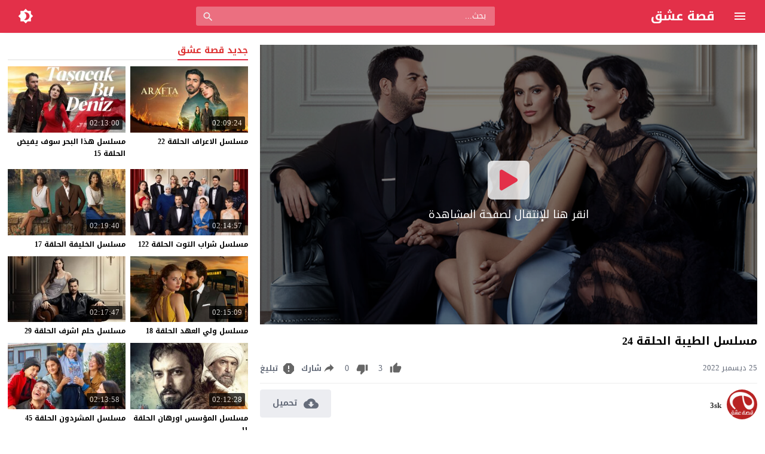

--- FILE ---
content_type: text/html; charset=UTF-8
request_url: https://esheek.cam/video/iyilik-24/
body_size: 45567
content:
<!DOCTYPE html>
<html dir="rtl" lang="ar">
<head>
<meta charset="UTF-8">
<link rel='preconnect' href='https://cdn.jsdelivr.net/' crossorigin>
<link rel='preconnect' href='https://fonts.gstatic.com/' crossorigin>
<meta name="Content-Type" content="text/html; charset=utf-8"/> 
<meta name="viewport" content="width=device-width, initial-scale=1"> 
<meta name="mobile-web-app-capable" content="yes"> 
<meta name="apple-mobile-web-app-capable" content="yes"> 
<meta http-equiv="X-UA-Compatible" content="IE=edge"> 
<title>مسلسل الطيبة الحلقة 24 | موقع قصة عشق</title>
	<style>img:is([sizes="auto" i], [sizes^="auto," i]) { contain-intrinsic-size: 3000px 1500px }</style>
	
		<!-- All in One SEO Pro 4.7.0 - aioseo.com -->
		<meta name="description" content="مشاهدة وتحميل مسلسل الطيبة الحلقة 24 مترجمة رابط الحلقة 24 من الطيبة İyilik EP24 الموسم الثاني الحلقة 15 من بطولة إسماعيل ديميرجي، خديجة شنديل، سيرا كوتلوبي، ايلايدا ايدن، وبريهان سافاش، وتعرض حلقات الطيبة 2022 على قناة Fox تي في بالتركية، وعلى موقع قصة عشق بالعربية." />
		<meta name="robots" content="max-image-preview:large" />
		<meta name="keywords" content="i̇yilik,الحلقة 24,الطيبة,الطيبة الموسم الثاني,الموسم الثاني,تحميل,مسلسل,مسلسلات 2022,مسلسلات خيانة,مسلسلات رومانسية,مشاهدة" />
		<link rel="canonical" href="https://esheek.cam/video/iyilik-24/" />
		<meta name="generator" content="All in One SEO Pro (AIOSEO) 4.7.0" />
		<!-- All in One SEO Pro -->

<link rel="alternate" type="application/rss+xml" title="موقع قصة عشق &laquo; الخلاصة" href="https://esheek.cam/feed/" />
<link type="image/x-icon" href="https://esheek.cam/wp-content/uploads/2020/08/esheeq.png" rel="shortcut icon"> 

<!-- Moshahid Schema VideoObject -->
<script type='application/ld+json' class='moshahid-schema'>{"@context":"http:\/\/schema.org","@type":"VideoObject","@id":"https:\/\/esheek.cam\/video\/iyilik-24\/#video","name":"\u0645\u0633\u0644\u0633\u0644 \u0627\u0644\u0637\u064a\u0628\u0629 \u0627\u0644\u062d\u0644\u0642\u0629 24 | \u0645\u0648\u0642\u0639 \u0642\u0635\u0629 \u0639\u0634\u0642","description":"\u0645\u0634\u0627\u0647\u062f\u0629 \u0648\u062a\u062d\u0645\u064a\u0644 \u0645\u0633\u0644\u0633\u0644 \u0627\u0644\u0637\u064a\u0628\u0629 \u0627\u0644\u062d\u0644\u0642\u0629 24 \u0645\u062a\u0631\u062c\u0645\u0629 \u0631\u0627\u0628\u0637 \u0627\u0644\u062d\u0644\u0642\u0629 24 \u0645\u0646 \u0627\u0644\u0637\u064a\u0628\u0629 \u0130yilik EP24 \u0627\u0644\u0645\u0648\u0633\u0645 \u0627\u0644\u062b\u0627\u0646\u064a \u0627\u0644\u062d\u0644\u0642\u0629 15 \u0645\u0646 \u0628\u0637\u0648\u0644\u0629 \u0625\u0633\u0645\u0627\u0639\u064a\u0644 \u062f\u064a\u0645\u064a\u0631\u062c\u064a\u060c \u062e\u062f\u064a\u062c\u0629 \u0634\u0646\u062f\u064a\u0644\u060c \u0633\u064a\u0631\u0627 \u0643\u0648\u062a\u0644\u0648\u0628\u064a\u060c \u0627\u064a\u0644\u0627\u064a\u062f\u0627 \u0627\u064a\u062f\u0646\u060c \u0648\u0628\u0631\u064a\u0647\u0627\u0646 \u0633\u0627\u0641\u0627\u0634\u060c \u0648\u062a\u0639\u0631\u0636 \u062d\u0644\u0642\u0627\u062a \u0627\u0644\u0637\u064a\u0628\u0629 2022 \u0639\u0644\u0649 \u0642\u0646\u0627\u0629 Fox \u062a\u064a \u0641\u064a \u0628\u0627\u0644\u062a\u0631\u0643\u064a\u0629\u060c \u0648\u0639\u0644\u0649 \u0645\u0648\u0642\u0639 \u0642\u0635\u0629 \u0639\u0634\u0642 \u0628\u0627\u0644\u0639\u0631\u0628\u064a\u0629.","duration":"PT124M21S","image":"https:\/\/esheek.cam\/wp-content\/uploads\/2022\/04\/iyilik.jpg","thumbnailUrl":"https:\/\/esheek.cam\/wp-content\/uploads\/2022\/04\/iyilik.jpg","uploadDate":"2022-12-25T14:07:14+03:00","datePublished":"2022-12-25T14:07:14+03:00","url":"https:\/\/esheek.cam\/video\/iyilik-24\/","isFamilyFriendly":"http:\/\/schema.org\/True","embedUrl":"https:\/\/esheek.cam\/video\/iyilik-24\/embed\/","playerType":"HTML5","videoQuality":"1080p","publication":{"@type":"BroadcastEvent","isLiveBroadcast":"http:\/\/schema.org\/False"},"about":{"@type":"Thing","name":"\u0645\u0633\u0644\u0633\u0644 \u0627\u0644\u0637\u064a\u0628\u0629 \u0627\u0644\u062d\u0644\u0642\u0629 24 | \u0645\u0648\u0642\u0639 \u0642\u0635\u0629 \u0639\u0634\u0642"}}</script>
<!-- / Moshahid Schema VideoObject -->

  <script>
    var ajaxurl = 'https://esheek.cam/wp-content/themes/moshahid/admin-ajax.php';
    var mod_darken = '';
    var cache_views = '0';
    var mwp_lazyload = '1';
    function setCSSHEIGHT(b, a){(function(g, e, c, h){var d = g(b), i = d.find(a), f = function(){i.css("height", "auto"); var n = Math.floor(d.width() / i.width()); if (n == null || n < 2){return true}for (var m = 0, l = i.length; m < l; m += n){var o = 0, k = i.slice(m, m + n); k.each(function(){var j = parseInt(g(this).outerHeight()); if (j > o){o = j}}); k.css("height", o)}}; f(); g(e).on("resize", f); g(c).on("cycle-bootstrap", f); d.find("img").on("load", f)})(jQuery, window, document)};
    function darken_mode(){if (mod_darken == 1){localStorage.setItem('mode', (localStorage.getItem('mode') || 'dark') === 'dark'?'light':'dark'); localStorage.getItem('mode') === 'dark'?document.querySelector('body').classList.add('dark'):document.querySelector('body').classList.remove('dark')} else{localStorage.setItem('mode', (localStorage.getItem('mode') || 'light') === 'light'?'dark':'light'); localStorage.getItem('mode') === 'light'?document.querySelector('body').classList.remove('dark'):document.querySelector('body').classList.add('dark')}localStorage.getItem('mode') === 'dark'?document.querySelector('.icon-light').classList.add('sld'):document.querySelector('.icon-light').classList.remove('sld'); localStorage.getItem('mode') === 'light'?document.querySelector('.icon-dark').classList.add('sld'):document.querySelector('.icon-dark').classList.remove('sld')}document.addEventListener("DOMContentLoaded", function(event){if (mod_darken == 1){((localStorage.getItem('mode') || 'dark') === 'dark')?document.querySelector('body').classList.add('dark'):document.querySelector('body').classList.remove('dark'); (localStorage.getItem('mode') === 'dark')?document.querySelector('.icon-dark').classList.remove('sld'):document.querySelector('.icon-light').classList.add('sld')} else{((localStorage.getItem('mode') || 'light') === 'light')?document.querySelector('body').classList.remove('dark'):document.querySelector('body').classList.add('dark'); (localStorage.getItem('mode') === 'light')?document.querySelector('.icon-light').classList.remove('sld'):document.querySelector('.icon-dark').classList.add('sld')}if (localStorage.getItem('mode') === 'dark'){document.querySelector('.icon-light').classList.add('sld'), document.querySelector('.icon-dark').classList.remove('sld')}if (localStorage.getItem('mode') === 'light'){document.querySelector('.icon-dark').classList.add('sld'), document.querySelector('.icon-light').classList.remove('sld')}});
    function get_auto_quality(obj, key, value){return obj.find(function(v){ return v[key] === value}); }
  </script>
  <style>/*
 * Theme Name: Moshahid
 * Theme URI: https://store.mwordpress.net/item/moshahid-responsive-wordpress-video-theme/
 * Author URI: https://www.mwordpress.net
 * Description: Premium Video Wordpress theme by Mouad Achemli.
 * Author: Mouad Achemli
 * Version: 1.6.7
 * License: license purchased
 * License URI: https://store.mwordpress.net/license-details/
 * Tags: two-columns, custom-background, threaded-comments, translation-ready, custom-menu
 * Text Domain: moshahid
*/
/* http://meyerweb.com/eric/tools/css/reset/ 
 * v2.0 | 20110126
 * License: none (public domain)
*/
html,body,div,span,applet,object,iframe,h1,h2,h3,h4,h5,h6,p,blockquote,pre,a,abbr,acronym,address,big,cite,code,del,dfn,em,img,ins,kbd,q,s,samp,small,strike,strong,sub,sup,tt,var,b,u,i,center,dl,dt,dd,ol,ul,li,fieldset,form,label,legend,table,caption,tbody,tfoot,thead,tr,th,td,article,aside,canvas,details,embed,figure,figcaption,footer,header,hgroup,menu,nav,output,ruby,section,summary,time,mark,audio,video{margin:0;padding:0;border:0;font-size:100%;font:inherit;vertical-align:baseline}
article,aside,details,figcaption,figure,footer,header,hgroup,menu,nav,section{display:block}
body{line-height:1}
ol,ul{list-style:none}
blockquote,q{quotes:none}
blockquote:before,blockquote:after,q:before,q:after{content:'';content:none}
table{border-collapse:collapse;border-spacing:0}
html{-webkit-box-sizing:border-box;-moz-box-sizing:border-box;box-sizing:border-box;overflow-x:hidden;touch-action:manipulation;}
*,:before,:after{-webkit-box-sizing:inherit;-moz-box-sizing:inherit;box-sizing:inherit;outline:none}
*{border:0 none;margin:0;padding:0;outline:none;}
body {background-color:#f8f8f8;line-height:1.3;overflow:hidden;}
a{text-decoration:none;color:#000;outline:none}
a,div,svg {-webkit-tap-highlight-color:transparent}
body.dark {background-color:#1f1f1f;color:#fff;}
body.dark  a{color:#fff}
h1,h2,h3,h4,h5,h6 {text-transform:capitalize;font-weight:700}
img {text-indent:-999999px;}
.clearfix:before,
.clearfix:after{content:'.';display:block;font-size:0;height:0;line-height:0;overflow:hidden;visibility:hidden;width:0}
.clearfix:after{clear:both}
.el-hide,.mm-remove {display:none}
.search-data {text-indent:-999999px;height:0px;overflow:hidden;display:block;}
.sr-only{position:absolute;width:1px;height:1px;margin:-1px;padding:0;overflow:hidden;clip:rect(0,0,0,0);border:0}.sr-only-focusable:active,.sr-only-focusable:focus{position:static;width:auto;height:auto;margin:0;overflow:visible;clip:auto}
.close{float:right;font-size:27px;font-weight:700;line-height:.7;color:#000;text-shadow:0 1px 0 #fff;opacity:.2;filter:alpha(opacity=20)}
.rtl .close{float:left}
.close:hover,.close:focus{color:#000;text-decoration:none;cursor:pointer;opacity:.5;filter:alpha(opacity=50)}
.br-clear{width:100%;display:block;margin-bottom:5px;}
button.close{padding:0;cursor:pointer;background:transparent;border:0;-webkit-appearance:none}
.alert{border:1px solid transparent;border-radius:4px;margin-bottom:20px;padding:15px}.alert h4{color:inherit;margin-top:0}.alert > p,.alert > ul{margin-bottom:0}.alert > p + p{margin-top:5px}.alert-dismissable,.alert-dismissible{padding-left:35px}.alert-dismissable .close,.alert-dismissible .close{color:inherit;left:-21px;position:relative;top:-2px}.alert-success,.wpcf7-mail-sent-ng{background-color:#dff0d8;border-color:#d6e9c6;color:#3c763d}.alert-success hr{border-top-color:#c9e2b3}.alert-success a{color:#2b542c}.alert-success p{color:#2b542c!important;padding:0 0 10px!important}.alert-info{background-color:#d9edf7;border-color:#bce8f1;color:#31708f}.alert-info hr{border-top-color:#a6e1ec}.alert-info a{color:#245269}.alert-info p{color:#245269!important;padding:0 0 10px!important}.alert-warning{background-color:#fcf8e3;border-color:#faebcc;color:#8a6d3b}.alert-warning hr{border-top-color:#f7e1b5}.alert-warning a{color:#66512c}.alert-warning p{color:#66512c!important;padding:0 0 10px!important}.alert-danger,.wpcf7-validation-errors,.wpcf7-spam-blocked,.wpcf7-mail-sent-ng{background-color:#f2dede;border-color:#ebccd1;color:#a94442}.alert-danger hr{border-top-color:#e4b9c0}.alert-danger a{color:#843534}.alert-danger p{color:#843534!important;padding:0 0 10px!important}
.dark .alert-info{background-color:#3498db;border-color:#3498db;color:#fff}.dark .alert-info hr{border-top-color:#fff}.dark .alert-info a{color:#fff}.dark .alert-info p{color:#fff!important;padding:0 0 10px!important}.dark .alert-success,.wpcf7-mail-sent-ng{background-color:#00bc8c;border-color:#00bc8c;color:#fff}.dark .alert-success hr{border-top-color:#00bc8c}.dark .alert-success a{color:#fff}.dark .alert-success p{color:#fff!important;padding:0 0 10px!important}.dark .alert-warning{background-color:#f39c12;border-color:#f39c12;color:#000}.dark .alert-warning hr{border-top-color:#f39c12}.dark .alert-warning a{color:#000}.dark .alert-warning p{color:#000!important;padding:0 0 10px!important}.dark .alert-danger,.wpcf7-validation-errors,.wpcf7-spam-blocked,.wpcf7-mail-sent-ng{background-color:#e74c3c;border-color:#e74c3c;color:#fff}.dark .alert-danger hr{border-top-color:#fff}.dark .alert-danger a{color:#fff}.dark .alert-danger p{color:#fff!important;padding:0 0 10px!important}
.btn{-moz-user-select:none;background-image:none;border:1px solid transparent;border-radius:4px;cursor:pointer;display:inline-block;font-size:14px;font-weight:400;line-height:1.42857;margin-bottom:0;padding:6px 12px;text-align:center;text-decoration:none;touch-action:manipulation;vertical-align:middle;white-space:nowrap}.btn:focus,.btn:active:focus,.btn.active:focus,.btn.focus,.btn.focus:active,.btn.active.focus{outline:medium none}.btn:hover,.btn:focus,.btn.focus{color:#333;text-decoration:none}.btn:active,.btn.active{background-image:none;box-shadow:0 3px 5px rgba(0,0,0,0.125) inset;outline:0 none}.btn.disabled,.btn[disabled],fieldset[disabled] .btn{box-shadow:none;cursor:not-allowed;opacity:.65;pointer-events:none}.btn-default{background-color:#fff;border-color:#ccc;color:#333}.btn-default:hover,.btn-default:focus,.btn-default.focus,.btn-default:active,.btn-default.active,.open > .dropdown-toggle.btn-default{background-color:#e6e6e6;border-color:#adadad;color:#333}.btn-default:active,.btn-default.active,.open > .dropdown-toggle.btn-default{background-image:none}.btn-default.disabled,.btn-default[disabled],fieldset[disabled] .btn-default,.btn-default.disabled:hover,.btn-default[disabled]:hover,fieldset[disabled] .btn-default:hover,.btn-default.disabled:focus,.btn-default[disabled]:focus,fieldset[disabled] .btn-default:focus,.btn-default.disabled.focus,.btn-default.focus[disabled],fieldset[disabled] .btn-default.focus,.btn-default.disabled:active,.btn-default[disabled]:active,fieldset[disabled] .btn-default:active,.btn-default.disabled.active,.btn-default.active[disabled],fieldset[disabled] .btn-default.active{background-color:#fff;border-color:#ccc}.btn-default .badge{background-color:#333;color:#fff}.btn-primary{background-color:#337ab7;border-color:#2e6da4;color:#fff}.btn-primary:hover,.btn-primary:focus,.btn-primary.focus,.btn-primary:active,.btn-primary.active,.open > .dropdown-toggle.btn-primary{background-color:#286090;border-color:#204d74;color:#fff}.btn-primary:active,.btn-primary.active,.open > .dropdown-toggle.btn-primary{background-image:none}.btn-primary.disabled,.btn-primary[disabled],fieldset[disabled] .btn-primary,.btn-primary.disabled:hover,.btn-primary[disabled]:hover,fieldset[disabled] .btn-primary:hover,.btn-primary.disabled:focus,.btn-primary[disabled]:focus,fieldset[disabled] .btn-primary:focus,.btn-primary.disabled.focus,.btn-primary.focus[disabled],fieldset[disabled] .btn-primary.focus,.btn-primary.disabled:active,.btn-primary[disabled]:active,fieldset[disabled] .btn-primary:active,.btn-primary.disabled.active,.btn-primary.active[disabled],fieldset[disabled] .btn-primary.active{background-color:#337ab7;border-color:#2e6da4}.btn-primary .badge{background-color:#fff;color:#337ab7}.btn-success{background-color:#5cb85c;border-color:#4cae4c;color:#fff}.btn-success:hover,.btn-success:focus,.btn-success.focus,.btn-success:active,.btn-success.active,.open > .dropdown-toggle.btn-success{background-color:#449d44;border-color:#398439;color:#fff}.btn-success:active,.btn-success.active,.open > .dropdown-toggle.btn-success{background-image:none}.btn-success.disabled,.btn-success[disabled],fieldset[disabled] .btn-success,.btn-success.disabled:hover,.btn-success[disabled]:hover,fieldset[disabled] .btn-success:hover,.btn-success.disabled:focus,.btn-success[disabled]:focus,fieldset[disabled] .btn-success:focus,.btn-success.disabled.focus,.btn-success.focus[disabled],fieldset[disabled] .btn-success.focus,.btn-success.disabled:active,.btn-success[disabled]:active,fieldset[disabled] .btn-success:active,.btn-success.disabled.active,.btn-success.active[disabled],fieldset[disabled] .btn-success.active{background-color:#5cb85c;border-color:#4cae4c}.btn-success .badge{background-color:#fff;color:#5cb85c}.btn-info{background-color:#5bc0de;border-color:#46b8da;color:#fff}.btn-info:hover,.btn-info:focus,.btn-info.focus,.btn-info:active,.btn-info.active,.open > .dropdown-toggle.btn-info{background-color:#31b0d5;border-color:#269abc;color:#fff}.btn-info:active,.btn-info.active,.open > .dropdown-toggle.btn-info{background-image:none}.btn-info.disabled,.btn-info[disabled],fieldset[disabled] .btn-info,.btn-info.disabled:hover,.btn-info[disabled]:hover,fieldset[disabled] .btn-info:hover,.btn-info.disabled:focus,.btn-info[disabled]:focus,fieldset[disabled] .btn-info:focus,.btn-info.disabled.focus,.btn-info.focus[disabled],fieldset[disabled] .btn-info.focus,.btn-info.disabled:active,.btn-info[disabled]:active,fieldset[disabled] .btn-info:active,.btn-info.disabled.active,.btn-info.active[disabled],fieldset[disabled] .btn-info.active{background-color:#5bc0de;border-color:#46b8da}.btn-info .badge{background-color:#fff;color:#5bc0de}.btn-warning{background-color:#f0ad4e;border-color:#eea236;color:#fff}.btn-warning:hover,.btn-warning:focus,.btn-warning.focus,.btn-warning:active,.btn-warning.active,.open > .dropdown-toggle.btn-warning{background-color:#ec971f;border-color:#d58512;color:#fff}.btn-warning:active,.btn-warning.active,.open > .dropdown-toggle.btn-warning{background-image:none}.btn-warning.disabled,.btn-warning[disabled],fieldset[disabled] .btn-warning,.btn-warning.disabled:hover,.btn-warning[disabled]:hover,fieldset[disabled] .btn-warning:hover,.btn-warning.disabled:focus,.btn-warning[disabled]:focus,fieldset[disabled] .btn-warning:focus,.btn-warning.disabled.focus,.btn-warning.focus[disabled],fieldset[disabled] .btn-warning.focus,.btn-warning.disabled:active,.btn-warning[disabled]:active,fieldset[disabled] .btn-warning:active,.btn-warning.disabled.active,.btn-warning.active[disabled],fieldset[disabled] .btn-warning.active{background-color:#f0ad4e;border-color:#eea236}.btn-warning .badge{background-color:#fff;color:#f0ad4e}.btn-danger{background-color:#d9534f;border-color:#d43f3a;color:#fff}.btn-danger:hover,.btn-danger:focus,.btn-danger.focus,.btn-danger:active,.btn-danger.active,.open > .dropdown-toggle.btn-danger{background-color:#c9302c;border-color:#ac2925;color:#fff}.btn-danger:active,.btn-danger.active,.open > .dropdown-toggle.btn-danger{background-image:none}.btn-danger.disabled,.btn-danger[disabled],fieldset[disabled] .btn-danger,.btn-danger.disabled:hover,.btn-danger[disabled]:hover,fieldset[disabled] .btn-danger:hover,.btn-danger.disabled:focus,.btn-danger[disabled]:focus,fieldset[disabled] .btn-danger:focus,.btn-danger.disabled.focus,.btn-danger.focus[disabled],fieldset[disabled] .btn-danger.focus,.btn-danger.disabled:active,.btn-danger[disabled]:active,fieldset[disabled] .btn-danger:active,.btn-danger.disabled.active,.btn-danger.active[disabled],fieldset[disabled] .btn-danger.active{background-color:#d9534f;border-color:#d43f3a}.btn-danger .badge{background-color:#fff;color:#d9534f}.btn-link{border-radius:0;color:#337ab7;font-weight:400}.btn-link,.btn-link:active,.btn-link.active,.btn-link[disabled],fieldset[disabled] .btn-link{background-color:transparent;box-shadow:none}.btn-link,.btn-link:hover,.btn-link:focus,.btn-link:active{border-color:transparent}.btn-link:hover,.btn-link:focus{background-color:transparent;color:#23527c;text-decoration:underline}.btn-link[disabled]:hover,fieldset[disabled] .btn-link:hover,.btn-link[disabled]:focus,fieldset[disabled] .btn-link:focus{color:#777;text-decoration:none}.btn-lg{border-radius:6px;font-size:18px;line-height:1.33;padding:10px 16px}.btn-sm{border-radius:3px;font-size:12px;line-height:1.5;padding:5px 10px}.btn-xs{border-radius:3px;font-size:12px;line-height:1.5;padding:1px 5px}.btn-block{display:block;width:100%}.btn-block + .btn-block{margin-top:5px}input.btn-block[type="submit"],input.btn-block[type="reset"],input.btn-block[type="button"]{width:100%}
.dark .btn-default{background-color:#414141;border-color:#444;color:#fff}.dark .btn-default:hover,.dark .btn-default:focus,.dark .btn-default.focus,.dark .btn-default:active,.dark .btn-default.active,.open>.dropdown-toggle.dark .btn-default{background-color:#555;border-color:#333;color:#fff}.dark .btn-default:active,.dark .btn-default.active,.open>.dropdown-toggle.dark .btn-default{background-image:none}.dark .btn-default.disabled,.dark .btn-default[disabled],fieldset[disabled] .dark .btn-default,.dark .btn-default.disabled:hover,.dark .btn-default[disabled]:hover,fieldset[disabled] .dark .btn-default:hover,.dark .btn-default.disabled:focus,.dark .btn-default[disabled]:focus,fieldset[disabled] .dark .btn-default:focus,.dark .btn-default.disabled.focus,.dark .btn-default.focus[disabled],fieldset[disabled] .dark .btn-default.focus,.dark .btn-default.disabled:active,.dark .btn-default[disabled]:active,fieldset[disabled] .dark .btn-default:active,.dark .btn-default.disabled.active,.dark .btn-default.active[disabled],fieldset[disabled] .dark .btn-default.active{background-color:#333;border-color:#333}.dark .btn-default .badge{background-color:#fff;color:#333}.dark .btn-info{background-color:#5bc0de;border-color:#46b8da;color:#fff}.dark .btn-info:hover,.dark .btn-info:focus,.dark .btn-info.focus,.dark .btn-info:active,.dark .btn-info.active,.open>.dropdown-toggle.dark .btn-info{background-color:#31b0d5;border-color:#269abc;color:#fff}.dark .btn-info:active,.dark .btn-info.active,.open>.dropdown-toggle.dark .btn-info{background-image:none}.dark .btn-info.disabled,.dark .btn-info[disabled],fieldset[disabled] .dark .btn-info,.dark .btn-info.disabled:hover,.dark .btn-info[disabled]:hover,fieldset[disabled] .dark .btn-info:hover,.dark .btn-info.disabled:focus,.dark .btn-info[disabled]:focus,fieldset[disabled] .dark .btn-info:focus,.dark .btn-info.disabled.focus,.dark .btn-info.focus[disabled],fieldset[disabled] .dark .btn-info.focus,.dark .btn-info.disabled:active,.dark .btn-info[disabled]:active,fieldset[disabled] .dark .btn-info:active,.dark .btn-info.disabled.active,.dark .btn-info.active[disabled],fieldset[disabled] .dark .btn-info.active{background-color:#5bc0de;border-color:#46b8da}
.btn-muted{background-color:#fff;border-color:#ccc;color:#333}.btn-muted:hover,.btn-muted:focus,.btn-muted.focus,.btn-muted:active,.btn-muted.active,.open > .dropdown-toggle.btn-muted{background-color:#e6e6e6;border-color:#adadad;color:#333}.btn-muted:active,.btn-muted.active,.open > .dropdown-toggle.btn-muted{background-image:none}.btn-muted.disabled,.btn-muted[disabled],fieldset[disabled] .btn-muted,.btn-muted.disabled:hover,.btn-muted[disabled]:hover,fieldset[disabled] .btn-muted:hover,.btn-muted.disabled:focus,.btn-muted[disabled]:focus,fieldset[disabled] .btn-muted:focus,.btn-muted.disabled.focus,.btn-muted.focus[disabled],fieldset[disabled] .btn-muted.focus,.btn-muted.disabled:active,.btn-muted[disabled]:active,fieldset[disabled] .btn-muted:active,.btn-muted.disabled.active,.btn-muted.active[disabled],fieldset[disabled] .btn-muted.active{background-color:#fff;border-color:#ccc}.btn-muted .badge{background-color:#333;color:#fff}
.modal-open{overflow:hidden}.modal{display:none;overflow:hidden;position:fixed;top:0;left:0;bottom:0;right:0;z-index:1050;-webkit-overflow-scrolling:touch;outline:0}.modal.fade .modal-dialog{-webkit-transform:translate3d(0,-25%,0);transform:translate3d(0,-25%,0);-webkit-transition:-webkit-transform .3s ease-out;-moz-transition:-moz-transform .3s ease-out;-o-transition:-o-transform .3s ease-out;transition:transform .3s ease-out}.modal.in .modal-dialog{-webkit-transform:translate3d(0,0,0);transform:translate3d(0,0,0)}.modal-open .modal{overflow-x:hidden;overflow-y:auto}.modal-dialog{position:relative;width:auto;margin:10px}.modal-content{position:relative;background-color:#fff;border:1px solid #999;border:1px solid rgba(0,0,0,0.2);border-radius:6px;-webkit-box-shadow:0 3px 9px rgba(0,0,0,0.5);box-shadow:0 3px 9px rgba(0,0,0,0.5);background-clip:padding-box;outline:0}.modal-backdrop{position:fixed;top:0;right:0;bottom:0;left:0;z-index:1040;background-color:#000}.modal-backdrop.fade{opacity:0;filter:alpha(opacity=0)}.modal-backdrop.in{opacity:.5;filter:alpha(opacity=50)}.modal-header{padding:15px;border-bottom:1px solid #e5e5e5;min-height:16.42857143px}.modal-header .close{margin-top:-2px}.modal-title{margin:0;line-height:1.42857143}.modal-body{position:relative;padding:15px}.modal-footer{padding:15px;text-align:left;border-top:1px solid #e5e5e5}.modal-footer .btn+.btn{margin-right:5px;margin-bottom:0}.modal-footer .btn-group .btn+.btn{margin-right:-1px}.modal-footer .btn-block+.btn-block{margin-right:0}.modal-scrollbar-measure{position:absolute;top:-9999px;width:50px;height:50px;overflow:scroll}@media (min-width:768px){.modal-dialog{width:600px;margin:30px auto}.modal-content{-webkit-box-shadow:0 5px 15px rgba(0,0,0,0.5);box-shadow:0 5px 15px rgba(0,0,0,0.5)}.modal-sm{width:300px}}@media (min-width:992px){.modal-lg{width:900px}}.clearfix:before,.clearfix:after,.modal-footer:before,.modal-footer:after{content:" ";display:table}.clearfix:after,.modal-footer:after{clear:both}.modal-dialog-centered {display:flex;align-items:center;min-height:calc(100% - 1rem)}.modal-dialog-centered::before{display:block;height:calc(100vh - 1rem);content:"";}
.dark .modal-content {background-color:#282828}.dark .modal-backdrop {background-color:rgba(0, 0, 0, 1)}.dark .close{color:#fff;text-shadow: 0 1px 0 #000;}.dark .modal-header{border-color:#333;}
.ellip{display:block;height:100%}
.ellip-line{display:inline-block;text-overflow:ellipsis;white-space:nowrap;word-wrap:normal;max-width:100%}
.ellip,.ellip-line{position:relative;overflow:hidden}
.img-responsive{display:block;height:auto;max-width:100%}
.duration{right:5px;position:absolute;bottom:5px;background-color:#000;color:#FFF;display:table;line-height:1.3;opacity:.75;padding:3px 5px;font-size:12px;border-radius:2px}
.duration span{display:table-cell;vertical-align:middle}
.duration svg{display:table-cell;vertical-align:top}
.duration span{text-indent:3px}
.later{cursor:pointer;left:5px;position:absolute;top:5px;background-color:#000;color:#FFF;display:none;line-height:1.3;opacity:.85;padding:3px 5px;font-size:12px;border-radius:3px}
.later span{display:inline-block;vertical-align:middle}
.later svg{display:inline-block;vertical-align:middle;fill:#fff;opacity:1;}
.later span{text-indent:-999999px;color:#fff;}
.later:hover span{text-indent:0;margin:0 5px;}
.thumb:hover .later {display:table;}

.ico-play{background-color:#000;border-radius:3px;bottom:5px;fill:#fff;height:18px;left:5px;opacity:.75;position:absolute;width:18px}
.lazy-hidden{opacity:0}
.lazy-loaded{-moz-transition:opacity .3s;-ms-transition:opacity .3s;-o-transition:opacity .3s;-webkit-transition:opacity .3s;opacity:1;transition:opacity .3s}
.thumb{height:0;overflow:hidden;padding-bottom:56.25%;position:relative;width:100%;}
.thumb img{height:100%;left:0;position:absolute;top:0;width:100%}
.thumb {background-color:#f5f5f5}
.dark .thumb{background-color:#363636}
body.search .thumb,
body.page .thumb,
body.archive .thumb,
.video-grid .thumb{background-color:#fff}
.dark.search .thumb,
.dark.page .thumb,
.dark.archive .thumb,
.dark .video-grid .thumb{background-color:#363636}
body.dark {background-color:#1f1f1f;color:#fff}
body.dark  a{color:#fff}
.error404 {background-color:#fff}
.dark .error404{background-color:#363636}
/*
	===============================
		Modules & Widgets Colors 
	===============================
*/
/* Blue fb */
.skin1-bg{background-color:#3949AB}
.skin1-bg2{background-color:#5C6BC0}
.skin1-bb{border-bottom:2px solid #3949AB}
.skin1-color{color:#3949AB}
.skin1-color a{color:#3949AB}
.skin1-hover a:hover{color:#3949AB}
/*  Red */
.skin2-bg{background-color:#e33049}
.skin2-bg2{background-color:#eb6f80}
.skin2-bb{border-bottom:2px solid #e33049}
.skin2-color{color:#dd3333}
.skin2-color a{color:#dd3333}
.skin2-hover a:hover{color:#dd3333}
/* Pink */
.skin3-bg{background-color:#ea1593}
.skin3-bg2{background-color:#f05cb4}
.skin3-bb{border-bottom:2px solid #ea1593}
.skin3-color{color:#ea1593}
.skin3-color a{color:#ea1593}
.skin3-hover a:hover{color:#ea1593}
/* Green */
.skin4-bg{background-color:#38AB77}
.skin4-bg2{background-color:#74c4a0}
.skin4-bb{border-bottom:2px solid #38AB77}
.skin4-color{color:#38AB77}
.skin4-color a{color:#38AB77}
.skin4-hover a:hover{color:#38AB77}
/* Purple */
.skin5-bg{background-color:#6441a5}
.skin5-bg2{background-color:#7F5DBC}
.skin5-bb{border-bottom:2px solid #6441a5}
.skin5-color{color:#6441a5}
.skin5-color a{color:#6441a5}
.skin5-hover a:hover{color:#6441a5}
/* Blue */
.skin6-bg{background-color:#4296CE}
.skin6-bg2{background-color:#7bb6dd}
.skin6-bb{border-bottom:2px solid #4296CE}
.skin6-color{color:#4296CE}
.skin6-color a{color:#4296CE}
.skin6-hover a:hover{color:#4296CE}
/* Orange */
.skin7-bg{background-color:#e3aa31}
.skin7-bg2{background-color:#ebc46f}
.skin7-bb{border-bottom:2px solid #e3aa31}
.skin7-color{color:#D09D2E}
.skin7-color a{color:#D09D2E}
.skin7-hover a:hover{color:#D09D2E}
/*
 * Header
 *
*/
.header{display:inline-block;width:100%;position:fixed;box-shadow:0 2px 5px -5px #999;top:0;z-index:2;backface-visibility:hidden;line-height:1.15}
@media all and (-ms-high-contrast:none){
    *::-ms-backdrop,.header{ box-shadow:0 2px 5px -3px #999; } /* IE11 */
}
.dark .header{box-shadow:none}
.header-white{background-color:#fff}
.header-element{display:table;height:100%;width:100%;vertical-align:middle;height:55px}
.header-element div{display:table-cell;vertical-align:middle}
/*
 * Header : Menu Button
 *
*/
.header-element .menu{width:20px;padding:0 30px;cursor:pointer;line-height:0}
.header-white{background-color:#fff}
.dark .header-white{color:#fff}
.header-element .menu svg{height:24px;width:24px;overflow:hidden;fill:#656c7a}
.dark .header-element .menu svg,
.header-color .header-element .menu svg{fill:#fff}
.header-element .menu .icon-hide,
.header-color .header-element .menu .icon-hide{display:none}
/*
 * Header : Logo
 *
*/
.header-element .logo{width:200px}
.header-element .logo img{height:30px;max-width:200px;vertical-align:baseline}

.header-element .logo img.dark {display:none;}
.dark .header-element .logo img.normal {display:none;}
.dark .header-element .logo img.dark {display:block;}

.header-element .logo a,
.header-element .logo a:hover{text-decoration:none;outline:none;color:#333;white-space:nowrap;word-wrap:normal}
.dark .header-element .logo a,
.dark .header-element .logo a:hover{color:#fff}
.header-element .logo,
.header-element .logo h1{margin:0;padding:0;line-height:inherit;vertical-align:inherit}
.header-color .header-element .logo,
.header-color .header-element .logo a,
.header-color .header-element .logo a:hover{color:#fff;white-space:nowrap;word-wrap:normal}
/*
 * Header : Search
 *
*/
.header-element .search{padding:0 2%;width:96%}
.header-element .search form{margin:0 auto;width:500px;display:table;border:1px solid #ddd;border-radius:3px}
.header-element .search form input{display:table-cell;width:90%;border:none;padding:1px 10px;border-radius:3px;line-height:unset;float:left;line-height:2}
.header-element .search form button{width:10%;border:none;display:table-cell;padding:5px 15px;border-left:1px solid #ddd;background-color:#f8f8f8;color:#999;border-radius:0 3px 3px 0;cursor:pointer;outline:none}
.header-element .search form button svg{fill:#999;display:block;vertical-align:middle;width:20px;height:21px}
.header-element .search form button:hover{background-color:#f3f3f3;color:#777}
.header-color .header-element .search form{border:none;border-radius:3px;color:#fff}
.header-color .header-element .search input{border:none;border-radius:3px 0 0 3px;color:#fff;float:none;padding:2px 15px;vertical-align:top}
.header-color .header-element .search input::placeholder{color:#fff}
.header-color .header-element .search input:focus,
.header-color .header-element .search input:hover{color:#fff}
.header-color .header-element .search form button{width:10%;border-left:none;background-color:transparent;color:#eee;border-radius:0;padding:5px 15px}
.header-color .header-element .search form button svg{fill:#eee;display:block;vertical-align:middle;width:20px;height:20px;margin-top:2px}
.header-color .header-element .search form button svg:hover{fill:#fff}
.dark .header-element .search form{border:1px solid #1f1f1f}
.dark .header-element .search form,
.dark .header-element .search form input{background-color:#121212;color:#fff;}
.dark .header-element .search form button{border-left:1px solid #393939;background-color:#393939;color:#fff}
.dark .header-element .search form button svg{fill:#aaa;}
.dark .header-element .search form button:hover{background-color:#292929}
.dark .header-color .header-element .search form button:hover{background-color:transparent}
.rtl .header-element .search form input{float:right}
.rtl .header-element .search form button{border-left:none;border-right:1px solid #ddd;border-radius:3px 0 0 3px}
.rtl.dark .header-element .search form button{border-left:none;border-right:1px solid #393939}
.rtl .header-color .header-element .search form{border:none}
.rtl .header-color .header-element .search input{border:none;border-radius:0 3px 3px 0}
.rtl .header-color .header-element .search form button{border-right:none;padding:5px 20px}
/*
 * Header : Login Button
 *
*/
.header-element .login{width:20px;line-height:0;padding:0 30px 0 10px;cursor:pointer}
.header-element .login svg{fill:#656c7a;display:block;vertical-align:middle;width:26px;height:26px}
.header-color .header-element .login svg,
.dark .header-element .login svg{fill:#fff}
.rtl .header-element .login{padding:0 10px 0 30px}
/*
 * Header : Dark Button
 *
*/
.header-element .darken{width:20px;line-height:0;padding:0 5px;cursor:pointer}
.header-element .darken svg{fill:#656c7a;vertical-align:middle;width:26px;height:26px}
.dark .header-element .darken svg,
.header-color .header-element .darken svg{fill:#fff}
.header-element .darken-nolog{padding:0 30px 0 10px}
.rtl .header-element .darken-nolog{padding:0 10px 0 30px}
/*
 * Header : Search Button (Mobile)
 *
*/
.header-element .search-mobile-btn{width:20px;display:none;text-align:right;height:0;padding:0 10px;cursor:pointer}
.header-element .search-mobile-btn svg{fill:#656c7a;display:block;vertical-align:middle;width:24px;height:24px}
.dark .header-element .search-mobile-btn svg,
.header-color .header-element .search-mobile-btn svg{fill:#fff}
.rtl .header-element .search-mobile-btn{text-align:left}
/*
 * Header : Search (Mobile)
 *
*/
.search-mobile{height:100%;width:100%;vertical-align:middle;height:55px;display:none}
.search-close{display:table-cell;vertical-align:middle;width:10%;text-align:left;cursor:pointer}
.search-close svg{display:block;vertical-align:middle;width:24px;height:24px}
.search-close{fill:#999}
.search-close-white{fill:#fff}
.search-div{display:table-cell;vertical-align:middle;width:90%;text-align:center}
.search-mobile .search-div form{margin:2px auto 0;border:none;width:90%}
.search-mobile .search-div form input{width:100%;border:1px solid #eee;padding:8px 10px;border-radius:3px;background-color:#f5f8f9;color:#333}
.header-color .search-mobile .search-div form input{width:100%;border:none;padding:8px 10px;border-radius:3px;}
.dark .search-close{fill:#fff}
.dark .search-mobile .search-div form input{border:1px solid #222;background-color:#111!important;color:#ccc}
.rtl .search-close{text-align:right}
/*
 * Header : Dark
 *
*/
.dark .header {background-color:#282828 !important;}
.dark .header-color .header-element .search form{background-color:#393939!important;}
.dark .header-color .header-element .search input {background-color:#393939!important;color:#ccc;}
.dark .header-color .search-mobile .search-div form input {background-color:#111!important;color:#ccc;}
.dark .header-color .search-mobile .search-div form input:focus,
.dark .header-color .search-mobile .search-div form input:active {color:#fff;}
.icon-dark,.icon-light {display:none}
.sld {display:block!important}
/*
 * Main
 *
*/
.main{width:100%;margin:55px auto 30px;position:relative;top:0;z-index:0}
/*
 * Modal Login
 *
*/
#login_form {padding:15px 0 0}
#login_form .form-control {border-radius:3px;background-color:#f9f9f9;border:2px solid #f1f1f1;padding:10px;width:100%;margin:0 0 10px;display:block}
#login_form .form-control:focus {background-color:#fff;border:2px solid #5fbae9}
#login_form .form-group .checkbox {text-indent:10px;margin-top:6px;float:right}
#login_form .form-group .checkbox input{margin:0 5px}
#wp_signup_form {padding:15px 0 0}
#wp_signup_form .form-control {border-radius:3px;background-color:#f9f9f9;border: 2px solid #f1f1f1;padding:10px;width:100%;margin:0 0 10px;display:block}
#wp_signup_form .form-control:focus {background-color:#fff;border:2px solid #5fbae9;}
#wp_signup_form .form-group .checkbox {text-indent:10px;margin-top:6px;float:right}
#wp_signup_form .form-group .checkbox input{margin:0 5px;}
.modal-content-register {display:none;}
.modal-content-login{}

.dark .report-name,
.dark .report-email,
.dark .report-note,
.dark #wp_signup_form .form-control,
.dark #login_form .form-control {background-color:#333;border:2px solid #444;color:#aaa}
.dark .report-name:focus,
.dark .report-email:focus,
.dark .report-note:focus,
.dark #wp_signup_form .form-control:focus,
.dark #login_form .form-control:focus {background-color:#444;border:2px solid #555;color:#fff}

.rtl #wp_signup_form .form-group .checkbox,
.rtl #login_form .form-group .checkbox {float:left}
/*
 * UnStyled List
 *
*/
ul.unstyled{list-style:none}
ul.unstyled a{color:#47c;}
ul.unstyled a:hover{text-decoration:underline}
ul.unstyled li{margin:0 0 5px 15px}
.rtl ul.unstyled li{margin:0 15px 5px 0}
/*
 * Global
 *
 * Page Navigation
*/
.pagination-links{display:table;margin:0 0 15px!important;width:100%}
.pagination-links a{display:table-cell;width:50%;vertical-align:middle;}
.pagination-text{display:inline-block;margin:0 0 15px!important;width:100%}
.pagination-text span{position:relative;padding:0 20px;color:#ccc}
.dark .pagination-text span{color:#aaa}
.pagination{float:left;margin:30px 0 30px!important;width:100%}
.pagination .pages,
.pagination .extend{float:left;padding:10px 13px;color:#5d6769}
.dark .pagination .pages,
.dark .pagination .extend{color:#aaa}
.pagination a,
.pagination a.first,
.pagination span.current{border-radius:10px;background-color:#fff;border:2px solid #eee;color:#5d6769;float:left;margin-bottom:5px;margin-right:5px;padding:8px 16px;width:auto!important}
.dark .pagination a,
.dark .pagination a.first,
.dark .pagination span.current{background-color:#282828;border:2px solid #363636;color:#aaa;}
.rtl .pagination,
.rtl .pagination .pages,
.rtl .pagination .extend{float:right}
.rtl .pagination a,
.rtl .pagination a.first,
.rtl .pagination span.current{float:right;margin-left:5px;margin-right:0}
.wrap-load{display:inline-block;width:100%;margin:15px 0 0}
.video-load{border-radius:5px;cursor:pointer;margin:10px auto;padding:10px 0;position:relative;text-align:center;text-transform:uppercase;width:200px}
.video-load span.spinner{-webkit-animation:sk-scaleout 1s infinite ease-in-out;animation:sk-scaleout 1s infinite ease-in-out;border-radius:100%;display:none;height:20px;left:10px;position:absolute;top:24%;width:20px}
.rtl .video-load span.spinner{left:auto;right:10px}
.video-load {background-color:#fff;border:2px solid #e9edf0;color:#9199A3}
.video-load a{color:#9199A3}
.video-load:hover {border:2px solid #ddd;}
.video-load span.spinner{background-color:#9199A3}

.dark .video-load {background-color:#282828;border:2px solid #363636;color:#aaa}
.dark .video-load a{color:#aaa}
.dark .video-load:hover {border:2px solid #222;}
.dark .video-load span.spinner{background-color:#aaa}

@-webkit-keyframes sk-scaleout{0%{ -webkit-transform:scale(0) }100%{-webkit-transform:scale(1.0);opacity:0;}}
@keyframes sk-scaleout{0%{ -webkit-transform:scale(0);transform:scale(0);} 100%{-webkit-transform:scale(1.0);transform:scale(1.0);opacity:0;}}
/*
 * Comments Spinner
*/
.comments-load{display:inline-block;width:100%;text-align:center}
.comments-load-txt{display:inline-block;text-indent:-999999px}
.comments-load-spin{display:inline-block}
.lds-ring{display:inline-block;position:relative;width:44px;height:44px}
.lds-ring div{box-sizing:border-box;display:block;position:absolute;width:31px;height:31px;margin:4px;border:4px solid #656c7a;border-radius:50%;animation:lds-ring 1.2s cubic-bezier(0.5,0,0.5,1) infinite;border-color:#656c7a transparent transparent}
.lds-ring div:nth-child(1){animation-delay:-.45s}
.lds-ring div:nth-child(2){animation-delay:-.3s}
.lds-ring div:nth-child(3){animation-delay:-.15s}
@keyframes lds-ring {0%{transform:rotate(0deg)} 100%{transform:rotate(360deg)}}
/*
 * Error content
*/
.error{display:flex;align-items:center;justify-content:center;min-height:calc(100vh - 100px)}
.error-content h1{display:table;width:100%;text-align:center;margin-bottom:20px}
.error-content h1 span.ico{margin:0 5px;display:block;vertical-align:middle}
.error-content h1 span.ico svg{width:60px}
.error-content h1 span.title{display:inline-block;vertical-align:middle}
.error-content p{display:block;width:100%;text-align:center}
/*
 * Footer
 *
*/
.footer{background-color:#fff;border-top:1px solid #ddd;color:#333;position:relative;z-index:0}

.footer .footer-nav{display:table;vertical-align:middle;padding:10px;display:table;width:100%;height:50px}
.footer .copyright{text-align:left;display:table-cell;vertical-align:middle;line-height:1.8}
.footer .social-div{text-align:right;display:table-cell;vertical-align:middle}
.footer .social{list-style:none;margin-right:6px;margin-bottom:0}
.footer .social li{float:right}
.footer .social a{color:#656c7a;float:right}
.footer .social svg{float:right;width:28px;text-align:center;height:24px;fill:#656c7a}
.footer .social a:hover{filter:grayscale(100%)}
.footer .social a{filter:none!important}
.footer .social a:hover.googleplus svg{fill:#d0422a!important}
.footer .social a:hover.facebook svg{fill:#3b5998!important}
.footer .social a:hover.twitter svg{fill:#00abf1!important}
.footer .social a:hover.youtube svg{fill:#cf2200!important}
.footer .social a:hover.pinterest svg{fill:#ca2127!important}
.footer .social a:hover.instagram svg{fill:#87766c!important}
.footer .social a:hover.android svg{fill:#8ec047!important}
.footer .social a:hover.apple svg{fill:#00abf1!important}

.footer .social a:hover.rss svg{fill:#f9bc2e!important}
.footer .social a:hover.telegram svg{fill:#0088cc!important}
.footer .social a:hover.pinterest svg{fill:#ca2127!important}
.footer .social a:hover.reddit svg{fill:#e74a1e!important}

.dark .footer{background-color:#282828;border-top:1px solid #282828;color:#fff}
.dark .footer a{color:#fff}
.dark .footer .social svg{fill:#fff}
.rtl .footer .copyright{text-align:right}
.rtl .footer .social-div{text-align:left}
.rtl .footer .social{margin-left:6px;margin-right:0}
.rtl .footer .social li,
.rtl .footer .social a,
.rtl .footer .social span{float:left}
/* 
 * SlideOut 
 *
*/
#mmobile {top:55px}
#mmobile a{color:#333}
#mmobile a:hover{text-decoration:none}
.mmobile,.slideout-menu{-webkit-overflow-scrolling:touch;bottom:0;display:none;left:0;overflow-y:auto;position:fixed;right:auto;top:0;width:256px;z-index:1}
.panel,.slideout-panel{position:relative;z-index:1}
.slideout-panel{transform:unset}
.slideout-open,.slideout-open body,.slideout-open .slideout-panel{overflow:hidden}
.slideout-open .slideout-menu{display:block}
.menu-color{background-color:#fff}
.menu-color-2{background-color:#fff!important}
#page-overlay{background-color:rgba(0,0,0,0.5);height:100%;left:0;position:fixed;right:0;top:0;z-index:997;cursor:pointer;display:none}
#page-overlay.open{display:block}
#page-overlay.close{display:none}
.menu-section-list{list-style:none;margin:0;padding:0}
.menu-section-list li{position:relative}
.menu-section-list a{color:#6d6d6d!important;display:block;padding:8px 30px;width:100%}
.menu-section-list a:hover{background-color:#f9f9f9}
.primary-links{list-style:none;margin:20px 0;padding:0}
.primary-links a{display:table;padding:8px 20px;width:100%}
.primary-links a:hover{background-color:#f9f9f9;text-decoration:none}
.primary-links svg{height:21px;width:21px;vertical-align:middle;fill:#656c7a}
.primary-links span{vertical-align:middle;padding:5px 10px}
.list-categories{display:inline-block;padding:10px 0;margin:0;border-top:1px solid #eee;width:100%}
.list-categories .heading{padding:10px 20px}
.menu-section-list .accordion-btn-wrap{display:block}
.menu-section-list .accordion-btn {padding:5px}
.menu-section-list .accordion-btn svg{fill:#656c7a;border-radius:100%;border:1px solid #ddd}
.menu-section-list .accordion-btn svg:hover{fill:#31313c;border-radius:100%;border:1px solid #656c7a}
.menu-section-list li li .accordion-btn-wrap,
.menu-section-list li li li .accordion-btn-wrap{background-color:#f6f6f6;border-bottom:none;border-left:1px solid #fff}
.menu-section-list li li a{text-indent:20px;background-color:#f6f6f6;border-bottom:1px solid #fff}
.menu-section-list li li li a{text-indent:40px;background-color:#f6f6f6;border-bottom:1px solid #fff}
.dark #mmobile a{color:#aaa}
.dark .menu-color,
.dark .menu-color-2{background-color:#1f1f1f!important}
.dark .menu-section-list a{color:#aaa!important;}
.dark .menu-section-list a:hover{background-color:#252525}
.dark .primary-links a:hover{background-color:#252525}
.dark .primary-links svg{fill:#aaabbb;}
.dark .list-categories{border-top:1px solid #363636;}
.dark .menu-section-list .accordion-btn svg{fill:#aaa;border-color:#aaa}
.dark .menu-section-list .accordion-btn svg:hover{fill:#ccc;border-color:#ccc}
.dark .menu-section-list li li .accordion-btn-wrap,
.dark .menu-section-list li li li .accordion-btn-wrap{background-color:#1f1f1f;border-left:1px solid #333}
.dark .menu-section-list li li a,
.dark .menu-section-list li li li a{background-color:#1f1f1f;border-bottom:none}
.rtl .mmobile,
.rtl .slideout-menu{left:auto;right:0}
.rtl .menu-section-list li li .accordion-btn-wrap,
.rtl .menu-section-list li li li .accordion-btn-wrap{border-left:none;border-right:1px solid #fff}
.dark.rtl .menu-section-list li li .accordion-btn-wrap,
.dark.rtl .menu-section-list li li li .accordion-btn-wrap{border-left:none;border-right:1px solid #fff}
/*
 * Simple Cookie Consent
 *
*/
.gdpr-cm-wrap{position:fixed;bottom:0;color:#fff;width:100%;padding:15px;z-index:999999999;display:none}
.gdpr-cm{margin:0 auto;display:table;text-align:center;font-size:17px}
.gdpr-content{display:inline-block}
.gdpr-content a{color:#fff;font-weight:700}
.gdpr-content a:hover{text-decoration:underline;color:#eee}
.gdpr-content p{padding:5px 0}
.gdpr-button{display:inline-block;padding:5px 10px;border:1px solid #fff;border-radius:5px;cursor:pointer;margin:5px}
.gdpr-button:hover{background-color:rgba(255,255,255,0.1);border:1px solid rgba(255,255,255,0.1)}

.category-desc {width:100%;margin:0 0 10px;padding:7px 15px 15px;border-bottom:2px dashed #eee}
.category-desc p{line-height:1.5}
@media only screen and (max-width: 800px) and (min-width:580px){
	.footer .copyright,
	.footer .social-div{float:none;padding:10px;width:100%;display:block;text-align:center}
	.footer .social{width:100%;display:block;margin:0;padding:0}
	.footer .social li{display:inline-block;text-align:center;float:none}
}
@media only screen and (max-width: 920px){
	.header-element .logo{width:100%}
	.header-element .search {display:none}
	.header-element .search-mobile-btn{display:table-cell}
}
@media only screen and (max-width: 800px){
	.rtl .footer .copyright,.rtl .footer .social-div,
	.footer .copyright,.footer .social-div{float:none;padding:10px;width:100%;display:block;text-align:center}
	.rtl .footer .social,.footer .social{width:100%;display:block;margin:0;padding:0}
	.rtl .footer .social li,.footer .social li{display:inline-block;text-align:center;float:none}
}
@media only screen and (max-width: 579px){
	.header-element .menu,
	.rtl .header-element .menu{padding:0 15px}
	.header-element .darken-nolog,
	.rtl .header-element .darken-nolog,
	.header-element .login,
	.rtl .header-element .login{padding:0 13px}
	.header-element .logo img{height:30px;max-width:200px;vertical-align:baseline}
	.header-element .logo{width:100%}
	.header-element .search{display:none}
	.header-element .search-mobile-btn{display:table-cell}
	.home #main{margin-bottom:0}
	.rtl .footer .copyright,.rtl .footer .social-div,
	.footer .copyright,.footer .social-div{float:none;padding:10px;width:100%;display:block;text-align:center}
	.rtl .footer .social,.footer .social{width:100%;display:block;margin:0;padding:0}
	.rtl .footer .social li,.footer .social li{display:inline-block;text-align:center;float:none}
}
/*
 * Ads Class
 *
 * Show and Hide by Screen width
 *
*/
.screen-lm{}
.screen-ls{}
.screen-ms{display:none!important}
.screen-l{}
.screen-m{display:none!important}
.screen-s{display:none!important}
.screen-lo{display:none}
@media only screen and (max-width:986px) and (min-width:768px){
	.screen-lm{}
	.screen-ls{display:none!important}
	.screen-ms{display:inherit!important;white-space:normal}
	.screen-l{display:none!important}
	.screen-m{display:inherit!important;white-space:normal}
	.screen-s{display:none!important}
	.screen-lo{display:none}
}
@media only screen and (max-width:767px){
	.screen-lm{display:none!important}
	.screen-ls{display:inherit!important;white-space:normal}
	.screen-ms{display:inherit!important;white-space:normal}
	.screen-l{display:none!important}
	.screen-m{display:none!important}
	.screen-s{display:inherit!important;white-space:normal}
	.screen-lo{display:none}
}/*
 * PlayList Page
 *
*/
.single-playlists {background-color:#f8f8f8}
.dark.single-playlists {background-color:#1f1f1f}
.playlist-container{margin:0 auto;width:800px}
.playlist-content{width:100%;display:inline-block;margin:20px 0 0;background-color:#fff;box-shadow:0 0 5px #eee;padding:20px}
.playlist-content p {background-color:#f8f8f8;padding:15px 20px;border-radius:3px;border:1px solid #eee;}
.dark .playlist-content{background-color:#282828;box-shadow:0 0 5px #191919}
.dark .playlist-content p {background-color:#333;border:1px solid #444;}
.playlist-content h1{display:inline-block;margin:10px 0;width:100%}
/*
 * PlayList Cover
*/
.playlist-cover {background-color:#222;height:0;overflow:hidden;padding-bottom:36.25%;position:relative;width:100%;}
.playlist-cover .bg {background-position:center center;background-repeat:no-repeat;background-size:cover;height:100%;left:0;position:absolute;top:0;width:100%}
.playlist-cover .play-btn {position:absolute;right:5px;bottom:0px}
.playlist-cover .play-btn svg {fill:#fff;width:60px;height:60px}
.rtl .playlist-cover .play-btn {right:auto;left:5px}
/*
 * PlayList Metadata
*/
.playlist-meta {display:inline-block;width:100%;color:#656c7a;padding:0 0 10px;margin:0 0 5px;border-bottom:1px solid #eee}
.playlist-meta a{color:#656c7a;display:inline-block}
.playlist-meta .ago:before,
.playlist-meta .channel:after{content:"\002d";vertical-align:middle;padding:0 5px}
.playlist-meta .views,.playlist-meta .ago{display:inline-block}
.playlist-meta .channel{display:inline-block;color:#656c7a;line-height:1;text-transform:capitalize}
.playlist-meta .channel a{color:#656c7a}
.dark .playlist-meta {color:#aaa;border-bottom:1px solid #363636}
.dark .playlist-meta a,.dark .playlist-meta .channel,.dark .playlist-meta .channel a{color:#aaa}
/*
 * PlayList Videos
*/
.playlist-videos{display:inline-block;margin:10px 0;padding:0;width:100%}
.playlist-videos .video{color:#656c7a;display:block;margin:0 0 5px;padding:0;width:100%}
.dark .playlist-videos .video{color:#fff}
.playlist-videos .video a{color:#333}
.dark .playlist-videos .video a{color:#fff}
.playlist-videos .video .image{display:inline-block;padding:0;vertical-align:middle;width:30%;position:relative}
.playlist-videos .video .title{display:inline-block;padding:10px 10px 0;vertical-align:top;width:70%;color:#333;}
.dark .playlist-videos .video .title{color:#fff}
/*
 * Single Video
*/
.single-post{background-color:#fff}
.spw{margin:0 auto;width:1284px}
.spb{width:100%;display:inline-block;margin:20px 0 0}
.spcw{float:left;width:100%}
.spc{width:calc(100% - 422px);display:inline-block;}
.rtl .spcw{float:right}
.rtl .spc{}
.hthis {display:none;}
.video-fullwidth .spc{width:100% !important;}
.video-fullwidth .spcw{width:80%;margin:0 auto;float:none;}
.video-fullwidth .info-warpper{width:100%;margin:0 auto;}

/*
 * Video Player Loader
*/
.lds-ripple-wrapper{position:absolute;width:100%;height:100%;margin:auto;top:50%;padding-bottom:56.25%;transform:translateY(-50%)}
.lds-ripple{display:inline-block;position:absolute;width:80px;height:80px;margin:auto;top:0;right:0;left:0;bottom:0}
.lds-ripple div{position:absolute;border:4px solid #fff;opacity:1;border-radius:50%;animation:lds-ripple 1s cubic-bezier(0, 0.2, 0.8, 1) infinite}
.lds-ripple div:nth-child(2){animation-delay:-0.5s}
@keyframes lds-ripple{0%{top:36px;left:36px;width:0;height:0;opacity:1}100%{top:0px;left:0px;width:72px;height:72px;opacity:0}}

.lds-ripple-wrapper{position:absolute;width:100%;height:100%;margin:auto;top:50%;padding-bottom:56.25%;transform:translateY(-50%)}
.lds-ripple2{color:white;display:inline-block;position:absolute;width:200px;text-align:center;height:20px;margin:auto;top:0;right:0;left:0;bottom:0}
.sacw {
background:#303030;
background:-moz-linear-gradient(top,  #303030 0%, #020202 100%);
background:-webkit-linear-gradient(top,  #303030 0%,#020202 100%);
background:linear-gradient(to bottom,  #303030 0%,#020202 100%);
filter: progid:DXImageTransform.Microsoft.gradient( startColorstr='#303030', endColorstr='#020202',GradientType=0 );
}
.skb {display:block;width:150px;height:43px;}
.sacw {display:none;position:absolute;width:100%;height:100%;margin:auto;top:50%;padding-bottom:57.25%;transform:translateY(-50%)}
.sac{display:inline-block;position:absolute;margin:auto;top:0;right:0;left:0;bottom:0;width:300px;height:250px;}
.sac2{display:inline-block;position:relative;width:300px;height:250px;}
.skw {color:#fff;direction:ltr;cursor:pointer;bottom:7px;position:absolute;right:0;}
.skb {display:table;padding:8px 30px;background-color:#000;border-top:1px solid #808080;border-bottom:1px solid #808080;border-left:1px solid #808080;}
.skb:hover {box-shadow:0 1px 6px 0 #505050;}
.skb svg {fill:#fff;width:26px;height:25px;vertical-align:bottom;}
.skb .ico {display:table-cell;vertical-align:bottom;text-indent:5px;}
.skb .txt {display:table-cell;vertical-align:middle;text-indent:5px;color:#fff;font-weight:700;font-size:15px;font-family:arial,sans-serif;}
.skw .acd {text-align:center;padding:8px 12px;font-family:tahoma,sans-serif;}


.a1da {background:#303030;background:-moz-linear-gradient(top,#303030 0%,#020202 100%);background:-webkit-linear-gradient(top,#303030 0%,#020202 100%);background:linear-gradient(to bottom,#303030 0%,#020202 100%);filter:progid:DXImageTransform.Microsoft.gradient(startColorstr='#303030', endColorstr='#020202',GradientType=0 )}
.a1da {display:none;position:absolute;width:100%;height:100%;margin:auto;top:50%;padding-bottom:57.25%;transform:translateY(-50%)}
.a1db {display:inline-block;position:absolute;margin:auto;top:0;right:0;left:0;bottom:0;width:300px;height:250px;}
.a1dc {display:inline-block;position:relative;width:300px;height:250px}
.a1dd {color:#fff;direction:ltr;cursor:pointer;bottom:7px;position:absolute;right:0;}
.a1de {display:table;padding:8px 30px;background-color:#000;border-top:1px solid #808080;border-bottom:1px solid #808080;border-left:1px solid #808080;}
.a1de:hover {box-shadow:0 1px 6px 0 #505050;}
.a1de svg {fill:#fff;width:26px;height:25px;vertical-align:bottom;}
.a1de .ico {display:table-cell;vertical-align:bottom;text-indent:5px;}
.a1de .txt {display:table-cell;vertical-align:middle;text-indent:5px;color:#fff;font-weight:700;font-size:15px;font-family:arial,sans-serif;}
.a1dd .acd {text-align:center;padding:8px 12px;font-family:tahoma,sans-serif;}



/*
 * Video Player
*/
.vp-a{background-color:#000;display:inline-block;height:100%;margin:0;min-width:100%;padding-bottom:56.25%;position:relative;width:100%}
.vp-b{height:100%;overflow:hidden;position:absolute;width:100%;display:flex}
.vp-c{background-color:transparent;height:100%;width:100%;outline:medium none;position:relative}
.vp-c > video{display:none !important}
.vp-embed{max-height:100%;max-width:100%;margin:auto;max-height:100%;max-width:100%;overflow:hidden;position:relative;z-index:0;width:100%;height:100%}
.vp-embed-2{max-height:100%;max-width:100%;height:100%;left:0;position:absolute;top:0;width:100%}
.vp-embed-fb {height:0!important;overflow:hidden!important;padding-bottom:56.25%!important;position:relative!important;width:100%!important}
.vp-embed-fb iframe{height:100%!important;left:0 !important;position:absolute !important;top:0 !important;width:100%!important}
div.video-js{max-height:100%;max-width:100%;margin:auto;max-height:100%;max-width:100%;overflow:hidden;position:relative;z-index:0;width:100%;height:100%}
div.video-js video{max-height:100%;max-width:100%;height:100%;left:0;position:absolute;top:0;width:100%}
.video-sources-nav{width:100%;background-color:#ecedf1;display:inline-block;padding:5px 10px;margin:-5px 0 0}
.dark .video-sources-nav{background-color:#282828;}
.video-sources-nav span{margin:5px 5px 5px 0}
.rtl .video-sources-nav span{margin-right:0;margin-left:5px}
iframe.multi-sources .video-js.vjs-16-9{padding-top:57.25%!important}
iframe.multi-sources .video-js{margin:0 0 0 4px !important}
.rtl iframe.multi-sources .video-js{margin:0 4px 0 0 !important}
.vp-embed .page-cover {position:absolute;top:0;left:0;width:100%;height:100%;background-position:center center;background-size:cover;opacity:.5;}
.vp-embed .external-page {color:white;display:inline-block;position:absolute;width:100%;text-align:center;height:100%;margin:auto;top:0;right:0;left:0;bottom:0}
.external-video-btn{width:100px;height:100px;display:inline-block;transform:rotate(45deg);position:relative;overflow:hidden;box-shadow:0 0 10px 3px #444;border-radius:100%}
.external-video-btn::after{content:'';position:absolute;left:43%;top:38%;width:0;height:0;border-top:10px solid transparent;border-bottom:10px solid transparent;border-left:15px solid #fff;z-index:100;transition:all 400ms cubic-bezier(0.55,0.055,0.675,0.19);transform:rotate(-45deg)}
.external-video-btn::before{content:'';position:absolute;top:-15%;left:-15%;width:130px;height:130px;-webkit-animation-delay:0;animation-delay:0;-webkit-animation:external-video-btn 2s;animation:external-video-btn 2s;-webkit-animation-direction:forwards;animation-direction:forwards;-webkit-animation-iteration-count:infinite;animation-iteration-count:infinite;-webkit-animation-timing-function:steps;animation-timing-function:steps;opacity:1;border:5px solid #fff;border-radius:100%}
.external-video-btn:hover::after{transform:scale(20)}
.external-video-btn:hover::before{content:'';position:absolute;left:43%;top:38%;width:0;height:0;border:none;border-top:10px solid transparent;border-bottom:10px solid transparent;border-left:15px solid #fff;z-index:200;-webkit-animation:none;animation:none;border-radius:0;transform:rotate(-45deg)}
@-webkit-keyframes external-video-btn{0%{transform:scale(0.6, 0.6);opacity:1} 100% {transform:scale(1, 1);opacity:0}}
@keyframes external-video-btn{0%{transform:scale(0.6, 0.6);opacity:1} 100% {transform:scale(1, 1);opacity:0}}

.vp-embed .external-video{margin:0 auto;position:relative;top:calc(38%);}
.external-video-btn{background:radial-gradient(#e33049 50%,rgba(255,255,255,0.05) 50%);}
.external-video-btn:hover::after{border-left:15px solid #e33049;transform:scale(20)}
.external-video-text{width:100%;display:block;text-align:center;color:#fff;text-transform:capitalize;font-size:15px;font-weight:700;line-height:2;margin-top:5px}

@media only screen and (max-width: 720px) {
.vp-embed .external-video{top:calc(25%);}
}

/*
 * Video Title
 *
*/
h1.video-title{margin:10px 0 20px;width:100%;display:inline-block}
/*
 * Video Tools
 *
*/
.video-tool{margin:0 0 10px;padding:0 0 10px;width:100%;display:table;border-bottom:1px solid #eee;color:#656c7a}
/*
 * Total Views
*/
.video-tool .views-wrap{display:table-cell;vertical-align:middle;width:100%}
.video-tool .views-wrap .views{display:inline;vertical-align:middle;}
.video-tool .views-wrap .date{display:inline;vertical-align:middle}
.video-tool .views-wrap .views:before{font-family: sans-serif;content:"\2022";vertical-align:middle;margin:0 5px;font-size: small;}
/*
 * Share Button
*/
.video-tool .share{display:table-cell;vertical-align:middle;padding:0;padding:0 4px;cursor:pointer}
.video-tool .share .share-el a{display:table;color:#656c7a}
.video-tool .share .share-el .icon{display:table-cell;padding:2px 2px 0;vertical-align:middle}
.video-tool .share .share-el svg{width:21px;height:21px;fill:#666}
.video-tool .share .share-el:hover svg{fill:#318dcb}
.video-tool .share .share-el span{display:table-cell;padding:0;vertical-align:middle;text-transform:uppercase}
/*
 * Comments Button
*/
.video-tool .addcom{display:table-cell;vertical-align:middle;padding:0;padding:0 4px;cursor:pointer}
.video-tool .addcom .addcom-el a{display:table;color:#656c7a}
.video-tool .addcom .addcom-el .icon{display:table-cell;padding:2px 2px 0;vertical-align:middle}
.video-tool .addcom .addcom-el svg{width:21px;height:21px;fill:#666}
.video-tool .addcom .addcom-el:hover svg{fill:#318dcb}
.video-tool .addcom .addcom-el span{display:table-cell;padding:0;vertical-align:middle;text-transform:uppercase}

.autoModal.modal .modal-body{
    max-height: 100%;
}
/*
 * Like & Dislike Button
*/
.video-tool .like-dislike{display:table-cell;padding:0 10px;cursor:pointer}
.video-tool .like-dislike.fb{vertical-align:middle}
.video-tool .like-dislike.fb span{display:inline-block;vertical-align:top}
.video-tool .like-dislike .icon{display:table-cell;padding:2px 10px 0;vertical-align:middle}
.video-tool .like-dislike svg{height:20px;width:24px;fill:#666}
.video-tool .like-dislike span{display:table-cell;vertical-align:middle}
.video-tool .like-button{padding:0 5px 0 0;display:table-cell}
.video-tool .like-button.liked svg{fill:#428bca!important}
.rtl .video-tool .like-button{padding:0 0 0 5px}
.video-tool .dislike-button{display:table-cell}
.video-tool .dislike-button.disliked svg{fill:#3264ae!important}
.video-tool .dislike-button .dislike-count{top:-1px;position:relative}
.video-tool .dislike-button svg{margin-bottom:-2px}
/*
 * Like & Dislike Notice
*/
.like-message{position:relative;display:none;}
.like-message p,
.dark .like-message p{padding:0!important;z-index:1;margin:0 20px!important;line-height:1.5;}
.like-close{position:absolute;right:10px;top:50%;cursor:pointer;margin:auto;bottom:auto;z-index:5;line-height:0;transform:translateY(-50%);}
.like-close svg{fill:#656c7a;height:22px;width:22px}
.dark .like-close svg{fill:#000}
.rtl .like-close{right:auto;left:10px}
/*
 * Report Button
*/
.video-tool .report{display:table-cell;vertical-align:middle;padding:0;cursor:pointer}
.video-tool .report-el{color:#656c7a}
.video-tool .report-el a{display:table;color:#656c7a}
.video-tool .report-el .icon{display:table-cell;padding:0 2px;vertical-align:middle}
.rtl .video-tool .report-el .icon{padding:0 5px}
.video-tool .report-el svg{width:24px;height:24px;fill:#666;display:block}
.video-tool .report-el:hover svg{fill:#e33049}
.video-tool .report-el span{display:table-cell;padding:0;vertical-align:middle;text-transform:uppercase;}
/*
 * Share Elements
*/
.video-share-box{display:none;margin:0 0 10px;padding:0 0 10px;width:100%;border-bottom:1px solid #eee;position:relative}
.video-share-box .close-share{position:absolute;right:10px;top:0;color:#656c7a;cursor:pointer}
.rtl .video-share-box .close-share{right:auto;left:10px}
/*
 * Report Elements
*/
.video-report-box{display:none;margin:0 0 10px;width:100%;border-bottom:1px solid #eee;position:relative}
.video-report-box .close-report{position:absolute;right:10px;top:0;color:#656c7a;cursor:pointer}
.rtl .video-report-box .close-report{right:auto;left:10px}
/*
 * Share & Report Elements Wrapper
*/
.tool-title{width:100%;display:inline-block;color:#222}
.dark .tool-title{color:#fff}
.video-tool-content,
.video-share-content{width:100%;display:inline-block}
.video-tool-content p,
.video-share-content p{width:100%;display:inline-block;color:#656c7a;padding:2%}
.video-share-content{margin-top:20px}
/*
 * Share Buttons
*/
.share-button{width:100%;display:inline-block;padding:1% 0}
.share-button ul{list-style:none}
.share-button ul li{display:inline-block;text-align:center;margin:10px 10px 10px 0}
.rtl .share-button ul li{margin:10px 0 10px 10px}
.share-button ul li span{display:block}
.share-button li svg{fill:#fff;width:60px;height:40px;border-radius:3px;padding:6px 10px}
.share-button li.facebook svg{background-color:#3b5998}
.share-button li.twitter svg{background-color:#00abf1}
.share-button li.youtube svg{background-color:#cf2200}
.share-button li.pinterest svg{background-color:#ca2127}
.share-button li.reddit svg{background-color:#e74a1e}
.share-button li.whatsapp svg{background-color:#43d854}
.share-button li.mail svg{background-color:#999}
.share-button li.telegram svg{background-color:#0088cc}
.share-button li.facebook a:hover svg{background-color:#4566AF}
.share-button li.twitter a:hover svg{background-color:#1EB7F3}
.share-button li.youtube a:hover svg{background-color:#D73515}
.share-button li.pinterest a:hover svg{background-color:#DC242A}
.share-button li.reddit a:hover svg{background-color:#EA5B34}
.share-button li.whatsapp a:hover svg{background-color:#3FC94F}
.share-button li.mail a:hover svg{background-color:#777}
.share-button li.telegram a:hover svg{background-color:#0088cc}
/*
 * Share Link
*/
.share-link{width:100%;display:inline-block}
.copy-tool{display:table;background-color:#f5f8f9;border:1px solid #eee;padding:10px 20px;border-radius:3px;width:60%;}
.copy-tool div{display:table-cell;overflow:hidden;}
.link-copy{width:80%;float:right;direction:ltr;line-height:26px;height:26px}
.link-copy input{background:transparent;border:none;width:100%;vertical-align:middle}
.rtl .link-copy{float:left}
.link-text{width:20%;float:left;color:#47c;cursor:pointer;}
.link-text span{vertical-align:middle;padding:0 5px;line-height:26px;height:26px}
.rtl .link-text{float:right}
/*
 * Report Form
*/
.report-form{padding:2%}
.report-note,.report-name,.report-email,.report-captcha{margin:10px 0 0;padding:10px;border:1px solid #ddd;border-radius:3px;width:80%}
.report-name.red,.report-email.red{border-color:red}
.dark .report-captcha {border:2px solid #444;background-color:#333;color:#aaa}
.report-error,.g-recaptcha{width:100%;display:inline-block;margin:10px 0 0}
#mcaptcha-text{margin:0 10px;line-height:1.3;vertical-align:middle}
#mcaptcha-input{width:45px;border:1px solid #ddd;border-radius:3px;padding:5px 10px;line-height:1.5;vertical-align:middle;text-align:center}
.submit-report{color:#fff}
.control-group{display:inline-block;margin:0 0 10px;padding:0;text-align:left;vertical-align:middle}
.rtl .control-group{text-align:right}
.control{position:relative;display:block;margin-bottom:5px;padding-left:30px;cursor:pointer}
.label-title{line-height:1.5}
.rtl .control{padding-left:0;padding-right:30px}
.control input{position:absolute;z-index:-1;opacity:0}
.control__indicator{position:absolute;top:2px;left:0;width:16px;height:16px;background:#e6e6e6}
.dark .control__indicator{background:#585858}
.rtl .control__indicator{left:auto;right:0}
.control--radio .control__indicator{border-radius:50%}
.control:hover input ~ .control__indicator,
.control input:focus ~ .control__indicator{background:#ccc}
.control input:checked ~ .control__indicator{background:#e33049}
.control:hover input:not([disabled]):checked ~ .control__indicator,
.control input:checked:focus ~ .control__indicator{background:#e33049}
.control input:disabled ~ .control__indicator{pointer-events:none;opacity:.6;background:#e6e6e6}
.control__indicator:after{position:absolute;display:none;content:''}
.control input:checked ~ .control__indicator:after{display:block}
.control--checkbox .control__indicator:after{top:4px;left:8px;width:3px;height:8px;transform:rotate(45deg);border:solid #fff;border-width:0 2px 2px 0}
.rtl .control--checkbox .control__indicator:after{left:auto;right:8px}
.control--checkbox input:disabled ~ .control__indicator:after{border-color:#7b7b7b}
.control--radio .control__indicator:after{top:5px;left:5px;width:6px;height:6px;border-radius:50%;background:#fff}
.rtl .control--radio .control__indicator:after{left:auto;right:5px}
.control--radio input:disabled ~ .control__indicator:after{background:#7b7b7b}
/*
 * Video Info
*/
.video-info{margin:0 0 10px;padding:0 0 10px;width:100%;display:table;color:#656c7a}
.video-info .meta{width:100%;display:table-cell;vertical-align:top}
.video-info .meta .meta-el{width:100%;display:table}
.video-info .meta .meta-el .image{background-color:transparent;width:60px;display:table-cell;vertical-align:top}
.video-info .meta .meta-el .image img{border-radius:50%;width:85%;}
.video-info .meta .meta-el .channel{display:table-cell;vertical-align:middle}
.video-info .meta .meta-el .channel .name{display:table}
.video-info .meta .meta-el .channel .name a{color:#333;display:table-cell;vertical-align:middle;}
.video-info .meta .meta-el .channel .name svg{display:table-cell;width:15px;height:15px;vertical-align:sub;margin:0 3px;fill:#428bca}
.video-info .download{display:table-cell;color:#656c7a;vertical-align:top}
.video-info .download-el{display:table;float:right;background-color:#ecedf1;border:1px solid #ecedf1;color:#656c7a;padding:10px 20px;border-radius:4px;cursor:pointer}
.rtl .video-info .download-el{float:left}
.video-info .download-el:hover{background-color:#e4e5e8;border:1px solid #e4e5e8}
.video-info .download-el svg{vertical-align:middle;width:25px;height:25px;fill:#656c7a}
.video-info .download-el span{display:table-cell;vertical-align:middle;text-indent:10px}
.video-info .download-el.disabled{background-color:#e4e5e8;border:1px solid #e4e5e8;}
.video-info .no-download{cursor:not-allowed}
.download-output{width:100%;background-color:#ecedf1;display:none;padding:3% 2% 2%;margin:0 0 15px;position:relative}
.download-close{position:absolute;right:10px;top:10px;color:#656c7a;cursor:pointer;margin:auto;bottom:auto}
.rtl .download-close{left:10px;right:auto}
.download-close svg{fill:#656c7a;height:22px;width:22px}
.download-link{width:100%;display:inline-block}
.downlink{margin:0 5px 5px 0;display:inline-block}
.rtl .downlink{margin:0 0 5px 5px}
.links-download{display:table;vertical-align:top;width:100%;margin:0 0 10px}
.links-download:last-child{margin:0}
.links-quality{display:table-cell;vertical-align:middle;width:190px}
.links-input{display:table-cell;vertical-align:top}
.links-input-el{display:table;vertical-align:top;width:95%}
.links-input-el .video-copy{display:table-cell;vertical-align:middle;padding:0 2% 0 0;width:78%}
.rtl .links-input-el .video-copy{padding:0 0 0 2%}
.links-input-el .video-copy input{background-color:#fff;border:1px solid #ccc;border-radius:3px;padding:5px;width:100%}
.links-input-el .video-text{display:table-cell;vertical-align:middle;cursor:pointer;padding:0 5px;width:20%}
.entry{display:inline-block;width:100%;border-bottom:1px solid #eee;margin:0 0 10px;}
.entry p{margin-bottom:15px;}
.entry br{margin:10px 0;}
.details{width:90%!important;margin:0 auto 10px!important}
.details a{color:#47c;margin:0 2px 0 0;}
.dark .details a{color:#47c}
.rtl .details a{margin:0 0 0 2px}
.details .tags{margin:20px 0 5px!important;display:table}
.details .tags span{display:table-cell}
.details .category{margin:0 0 5px!important;display:table}
.details .category li{display:table-cell}
.details .category span{display:table-cell}
.details .tags a,
.details .category a{background-color:#ecedf1;border:1px solid #ecedf1;border-radius:4px;color:#656c7a;padding:4px 10px;margin:0 5px 5px;display:inline-block;}
.details .tags a:hover,
.details .category a:hover{background-color:#e4e5e8;border:1px solid #e4e5e8}
.details .btn-details {margin:15px 0}
.details .shortcontent p,.details .allcontent p{margin:0 0 15px}
.details .morelink{text-transform:uppercase;padding:4px 5px;color:#fff;border-radius:3px;display:inline-block;cursor:pointer;}
.dark .details .morelink,
.dark .details .ellipz{color:#fff}
.loader{text-align:center;display:block;width:100%;padding:2%}
.lds-ellipsis{display:inline-block;position:relative;width:64px;height:auto}
.lds-ellipsis div{position:absolute;top:-12px;width:11px;height:11px;border-radius:50%;background:#333;animation-timing-function:cubic-bezier(0,1,1,0)}
.lds-ellipsis div:nth-child(1){left:6px;animation:lds-ellipsis1 .6s infinite}
.lds-ellipsis div:nth-child(2){left:6px;animation:lds-ellipsis2 .6s infinite}
.lds-ellipsis div:nth-child(3){left:26px;animation:lds-ellipsis2 .6s infinite}
.lds-ellipsis div:nth-child(4){left:45px;animation:lds-ellipsis3 .6s infinite}
@keyframes lds-ellipsis1 {
0%{transform:scale(0)}
100%{transform:scale(1)}
}
@keyframes lds-ellipsis3 {
0%{transform:scale(1)}
100%{transform:scale(0)}
}
@keyframes lds-ellipsis2 {
0%{transform:translate(0,0)}
100%{transform:translate(19px,0)}
}
/*
 * Dark Elements
*/
.dark .video-tool {border-color:#292929;color:#aaaaaa}
.dark .video-tool .report-el svg,
.dark .video-tool .share-el svg,
.dark .video-tool .like-dislike svg {fill:#909090}
.dark .video-tool .report-el a {color:#909090}
.dark .video-tool .report-el svg{fill:#e33049}
.dark .video-tool .share-el a {color:#909090}
.dark .video-tool .share-el svg{fill:#318dcb}
.dark .video-info {color:#aaaaaa}
.dark .video-info .meta .meta-el .channel .name a {color:#fff}
.dark .video-info .download{color:#333}
.dark .video-info .download-el{background-color:#333;border:1px solid #333;color:#ccc}
.dark .video-info .download-el:hover{background-color:#444;border:1px solid #444}
.dark .video-info .download-el svg{fill:#5cb85c}
.dark .video-info .download-el.disabled{background-color:#333;border:1px solid #333}
.dark .download-output{background-color:#333}
.dark .download-close{color:#ccc}
.dark .download-close svg{fill:#ccc}
.dark .lds-ellipsis div{background:#ccc}
.dark .links-input-el .video-copy input{background-color:#fff;border:1px solid #ccc}
.dark .copy-tool{background-color:#282828;border:1px solid #282828}
.dark .link-text{color:#ccc}
.dark .link-copy input{color:#fff !important}
.dark .modal-content .copy-tool{background-color:#333;border:1px solid #282828}
.dark .entry {border-color:#292929}
.dark .details .tags a,
.dark .details .category a{background-color:#282828;border:1px solid #262626;color:#ccc}
.dark .details .tags a:hover,
.dark .details .category a:hover{background-color:#333;border:1px solid #333}
/*
 * Related
*/
.related-videos{width:100%;display:inline-block;margin:20px 0}
.related-videos h2{margin:0 0 5px;padding:0 0 5px;width:100%;display:inline-block;}
.related-videos li h2{text-align:center}
.related-videos ul{list-style:none;margin:0;padding:0}
.related-videos li{width:24.25%;display:inline-block;margin:0 1% 15px 0;vertical-align:top}
.related-videos li:nth-child(4n){margin:0 0 15px}
.rtl .related-videos li{margin:0 0 15px 1%}
.rtl .related-videos li:nth-child(4n){margin:0 0 15px}
.related-videos li .thumb{margin:0 0 5px}
@media only screen and (max-width: 767px){
	.related-videos li,
	.related-videos li:nth-child(4n){width:49%;margin:0 2% 15px 0}
	.rtl .related-videos li,
	.rtl .related-videos li:nth-child(4n){margin:0 0 15px 2%}
	.related-videos li:nth-child(2n){margin:0 0 15px}
	.rtl .related-videos li{margin:0 0 15px 2%}
	.rtl .related-videos li:nth-child(2n){margin:0 0 15px}
}
/*
 * Sidebar
*/
.single-post .sidebar-video{width:402px;margin-left:20px;float:right;display:inline-block;vertical-align:top;z-index:10;position:relative}
.rtl.single-post .sidebar-video{margin-left:0;margin-right:20px;float:left}
.widget-wrap{width:100%;display:inline-block;margin:0 0 10px}
.widget-wrap .head{width:100%;display:inline-block;margin:0 0 10px;border-bottom:2px solid #eee}
.dark .widget-wrap .head{border-color:#333}
.widget-wrap .head h2{display:inline-block;padding:0 0 5px;margin:0 0 -2px}
.widget-wrap .body{display:block}
.widget-video-s1{width:100%;display:inline-block;margin:0 0 2px}
.widget-video-s1 .thumb-w{width:40%;display:inline-block;margin:0 2% 0 0}
.rtl .widget-video-s1 .thumb-w{margin:0 0 0 2%}
.widget-video-s1 .thumb{display:inline-block}
.widget-video-s1 h2{display:inline-block;width:58%;vertical-align:top}
.widget-video-s1 .views{display:inline-block;width:100%;color:#656c7a;margin:5px 0 0}
.dark .widget-video-s1 .views{color:#aaa}
.widget-video-s2{width:49%;display:inline-block;margin:0 2% 10px 0;vertical-align:top}
.rtl .widget-video-s2{margin:0 0 10px 2%}
.widget-video-s2:nth-child(2n){margin:0 0 10px}
.rtl .widget-video-s2:nth-child(2n){margin:0 0 10px}
.widget-video-s2 .thumb{display:inline-block}
.widget-video-s2 h2{float:left;width:100%}
.widget-video-s2 .views{float:left;width:100%;color:#656c7a;margin:0;vertical-align:top}
.rtl .widget-video-s2 h2,
.rtl .widget-video-s2 .views{float:left}
.dark .widget-video-s2 .views{color:#aaa}
/*
 * Single Video PlayList
*/
.video-playlist-wrap{background-color:#ecedf1;display:inline-block;margin:0 0 15px;width:100%}
.dark .video-playlist-wrap{background-color:#191919}
.video-playlist-wrap span{color:#656c7a}
.dark .video-playlist-wrap span{color:#aaa}
.video-playlist-wrap .duration span{color:#fff}
.video-playlist-head{background-color:#ecedf1;display:inline-block;padding:10px;width:100%;position:relative;cursor:pointer}
.dark .video-playlist-head{background-color:#282828;}
.video-playlist-head .hs svg{fill:#333;right:10px;position:absolute;top:50%;transform:translateY(-50%);width:24px;height:24px}
.rtl .video-playlist-head .hs svg{left:10px;right:auto;}
.dark .video-playlist-head .hs svg{fill:#aaa}
.video-playlist-head .hs-hide{display:none}
.video-playlist{padding:10px;overflow-y:scroll;overflow-x:hidden;height:350px;width:100%;background-color:rgba(255,255,255,0.5);display:block}

.dark .video-playlist{background-color:#191919;}
.video-playlist li{display:inline-block;margin:0 0 5px;padding:0;width:100%}
.video-playlist li .image{display:inline-block;width:30%;vertical-align:middle;}
.video-playlist li .title{display:inline-block;padding:0 5px;vertical-align:middle;width:65%;color:#333}
.dark .video-playlist li .title{color:#fff}
.video-playlist li .title span{color:#333}
.dark .video-playlist li .title span{color:#fff}
.video-playlist-sidebar{display:inline-block}
.video-playlist-player{display:none;margin-top:-5px;margin-bottom:0}
.video-playlist-player-b{margin-top:0;border-top:1px solid #ddd}
.dark .video-playlist-player-b{border-top:1px solid #464646}

.video-fullwidth .video-playlist-player{display:inline-block}
/*
 * Episode and Movies Links
*/
.eplist{text-align:center;border-top:1px solid #eee;padding:10px}
.eplist h2{font-size:15px;margin:0 0 5px}
.dark .eplist{border-top:1px solid #292929}
.eplist a{margin:5px;padding:8px;font-weight:400!important;}
/*
 * AD
*/
.side-external{display:inline-block;margin:0;width:100%;white-space:normal}
.side-external a img{display:block;height:auto;max-width:100%;margin:auto auto}
.side-external .aligncenter{margin:auto;display:table}
/*
 * Widgets : Addon ------> Facebook Like Box
*/
.fb-like-box,
.fb-like-box span,
.fb-like-box span iframe[style]{width:100%!important}
.facebook-wrapper{float:left;margin:0;width:100%}
.rtl .facebook-wrapper{float:right}
/*
 * Widgets : Addon ------> Twitter Timeline
*/
.twitter-wrapper{border:1px solid rgba(15,70,100,0.12);float:left;margin:0;width:100%}
.rtl .twitter-wrapper{float:right}

.external-content{display:block;margin:0;width:100%}
.external-content iframe{display:block;margin:0 auto}
.external-content a img{display:block;height:auto;max-width:100%;margin:0 auto}
.external-content .aligncenter{margin:auto;display:table}

.comments-external {margin-bottom:10px;}
.single-a-external {margin-bottom:10px;}
.single-b-external {margin-top:10px;}

@media only screen and ( max-width: 1300px ) {
	.spw{margin:0 auto;width:98%}
}
@media only screen and ( max-width: 1100px ) {
	.spw{margin:0 auto;width:98%}
}
@media only screen and (max-width: 980px) {
	.video-playlist-sidebar{display:none}
	.video-playlist-player{display:inline-block}
}
@media only screen and (max-width: 986px) and (min-width:768px) {
	.spw{margin:0 auto;width:100%}
	.spb{margin:0}
	.spcw,.spc{margin-right:0;width:100%;}
	.rtl .spcw,.rtl .spc{margin-right:0;margin-left:0}
	.single-post .sidebar-video{width:100%;margin-left:0;margin-top:20px}
	.rtl.single-post .sidebar-video{margin-right:0;margin-left:0}
	.info-warpper,
	.comments-wrapper,
	.single-post .sidebar-video{padding:0 2%}
	.widget-video-s1{width:49%;margin:0 2% 2px 0}
	.widget-video-s1:nth-child(2n){margin:0 0 2px}
	.rtl .widget-video-s1{margin:0 0 2px 2%}
	.rtl .widget-video-s1:nth-child(2n){margin:0 0 2px}
	.video-playlist li .title{width:73%}
	.video-playlist li .image{width:15%}
	.playlist-container{width:96%}
	.video-fullwidth .spcw{width:100%;margin:0}
	.video-fullwidth .info-warpper{width:100%;margin:0}
}
@media only screen and (max-width: 767px) and (min-width:560px) {
	.dark .playlist-content{background-color:#1f1f1f;box-shadow:none;}
	.spw{margin:0 auto;width:100%}
	.spb{margin:0}
	.spcw,.spc{margin-right:0;width:100%}
	.rtl .spcw,.rtl .spc{margin-right:0;margin-left:0}
	.info-warpper,
	.comments-wrapper,
	.single-post .sidebar-video{padding:0 2%}
	.single-post .sidebar-video{width:100%;margin-left:0;margin-top:20px}
	.rtl.single-post .sidebar-video{margin-left:0;margin-right:0}
	.single-playlists{background-color:#fff}
	.playlist-container{margin:0;width:100%}
	.playlist-content{margin:0;box-shadow:none;padding:10px}
	.playlist-videos .video .title{display:inline-block;width:70%}
	.playlist-videos .video .image{display:inline-block;width:30%}
	.external-content a img{margin:0 auto}
	.copy-tool{width:60%}
	.single-a-external {margin-bottom:0}
	.single-b-external {margin-top:0}
	.video-fullwidth .spcw{width:100%;margin:0}
	.video-fullwidth .info-warpper{width:100%;margin:0}
}
@media only screen and (max-width: 559px) {
	.dark .playlist-content{background-color:#1f1f1f;box-shadow:none;}
	.spw{margin:0 auto;width:100%}
	.spcw,.spc{margin-right:0;width:100%}
	.rtl .spcw,.rtl .spc{margin-right:0;margin-left:0}
	.spb{margin:0}
	.video-fullwidth .spcw{width:100%;margin:0}
	.video-fullwidth .info-warpper{width:100%;margin:0}
	.video{width:100%}
	.info-warpper,
	.comments-wrapper,
	.single-post .sidebar-video{padding:0 2%}
	.single-post .sidebar-video{width:100%;margin-left:0;margin-right:0;margin-top:20px}
	.rtl.single-post .sidebar-video{margin-left:0;margin-right:0}
	.video-tool{display:inline-block}
	h1.video-title{padding:0 10px}
	.video-tool .views-wrap{display:inline-block;width:100%;margin:0 0 10px;padding:0 10px}
	.video-tool .like-dislike{padding:0;width:100%}
	.video-share-content,.video-tool-content{padding:2%}
	.report-name,.report-email,.report-note,.report-captcha{width:100%}
	.links-download{display:inline-block}
	.links-quality{display:inline-block;margin:5px 0}
	.links-input-el{width:100%}
	.links-input{display:inline-block;width:100%}
	.single-post .sidebar-video{width:100%;margin-left:0;margin-top:20px}
	.video-playlist li .title{width:63%}
	.video-playlist li .image{width:35%}
	.single-playlists{background-color:#fff}
	.playlist-container{margin:0;width:100%}
	.playlist-content{margin:0;box-shadow:none;padding:10px}
	.playlist-videos .video .title{display:inline-block;width:65%;padding:5px 10px 0}
	.playlist-videos .video .image{display:inline-block;width:35%}
	.external-content a img{margin:0 auto}
	.share-button ul {text-align:center;}
	.share-button ul li span {display:none}
	.share-button li svg{padding: 6px 5px;width:47px}
	.share-button ul li{margin:10px 5px 10px 0}
	.rtl .share-button ul li{margin:10px 0 10px 5px}
	.modal .share-button ul li{margin:0 5px 5px 0}
	.rtl .modal .share-button ul li{margin:0 0 5px 5px}
	.share-link .copy-tool{margin:0 auto;}
	.copy-tool{width:80%}
	.single-a-external {margin-bottom:0}
	.single-b-external {margin-top:0}
}
@media only screen and (max-width: 420px) {
	h1.video-title{padding:0 10px}
	.video-info .meta{width:75%}
	.video-info .meta .meta-el .image{width:55px}
	.video-info .download{width:25%}
	.video-info .download-el span{text-indent:-9999999px}
	.copy-tool{width:100%}
	.widget-video-s1 .thumb-w{width:48%}
	.widget-video-s1 h2{width:50%}
	.share-button ul {text-align:center;}
	.share-button ul li span {display:none}
	.share-button li svg{padding: 6px 5px;width:47px}
	.share-button ul li{margin:10px 5px 10px 0}
	.rtl .share-button ul li{margin:10px 0 10px 5px}
	.modal .share-button ul li{margin:0 5px 5px 0}
	.rtl .modal .share-button ul li{margin:0 0 5px 5px}
	.share-button ul li.reddit{display:none}
}
@media only screen and (max-width: 320px) {
	.video-tool .report-el span{text-indent:-9999999px}
	.share-button ul li.reddit{display:inline-block}
}
/*
 * Single
 *
 * Comment
 *
*/
.comments-wrapper{float:left;width:100%;position:relative;margin-top:10px;z-index:0}
.rtl .comments-wrapper{float:right;}
.video-fullwidth .comments-wrapper{width:100%;margin:0 auto;float:none;}
.comments {overflow:hidden;width:100%;display:inline-block}
.comments h2{display:inline-block;margin-bottom:10px;width:100%}
.comment-closed{text-align:center;width:96%}
.comment-closed p{padding:2% 2% 1%}
.comments-modal {width:100%;margin:5px 0;padding:5px 0 10px;text-align:center;border-bottom: 1px solid #eee;}
.dark .comments-modal {border-bottom: 1px solid #292929;}
.com-btn {width:100%;border-radius:2px;}
/*
 * Single
 *
 * Comment style
 *
*/
.comment{clear:both;display:block;margin:0 0 20px;position:relative}
/*
 * Comment Avatar
 *
*/
.gravatar{width:50px;height:50px;margin-right:15px;float:left;}
.gravatar img{-moz-border-radius:50%;-webkit-border-radius:50%;border-radius:50%}
.depth-2 .gravatar,
.depth-2 .gravatar img{width:35px;height:35px;}
.rtl .gravatar{margin-right:0;margin-left:20px;float:right}
/*
 * Comment body
 *
*/
.comment-head{display:inline-block;width:60%;margin:0 0 5px;}
.comment-head h3{display:inline-block;width:auto;color:#31313c}
.comment-head h3 a{color:#31313c;}
.dark .comment-head h3 a{color:#fff;}
.comment-head span{display:inline-block;color:#656c7a;padding:0 5px}
.dark .comment-name, 
.dark .comment-email,
.dark .comment-name input, 
.dark .comment-email input,
.dark .comment-form textarea{background-color:#282828;color:#ccc;border:1px solid #444 !important;}
.dark .comment-head h3 {color:#fff}
.dark .comment-head span {color:#aaa}
/*
 * Comment body
 *
*/
.comment-moderation {color:red}
.comment-content{display:table;margin:5px 0 0 65px;padding:0 0 5px}
.comment-content p{display:inline-block;padding:0 0 5px}
.rtl .comment-content{margin:5px 65px 0 0}
.dark .comment-moderation {color:#fff;border-radius:3px;padding:5px;border:1px solid #e74c3c}
/*
 * Comment Footer
 *
*/
.comment-footer{color:#656c7a;display:inline-block;margin:0 0 10px 65px !important}
.dark .comment-footer{color:#aaa}
.comment-footer * {display:inline-block;line-height:1.3;vertical-align:middle}
.comment-footer a{color:#656c7a;line-height:1.3;padding:0 5px 0 0;vertical-align:middle}
.dark .comment-footer a{color:#aaa}
.dark .comment-footer a:hover{color:#fff}
.comment-footer {width:100%;}
.comment-footer .comment-reply-link,
.comment-footer .comment-edit-link{text-transform:uppercase;vertical-align:top}
.rtl .comment-footer a{padding:0 0 0 5px}
.rtl .comment-footer{margin:0 65px 10px 0 !important}
.rtl .comment-footer .comment-reply-link{vertical-align:super}
.comment-footer .comment-reply-link{font-weight:700!important;}
/*
 * Comment like & dislike
 *
*/
.comment-ld .cb-like,
.comment-ld .cb-dislike{cursor:pointer;}
.comment-ld .cb-like .icon svg{top:-1px;position:relative;}
.comment-ld .cb-like .icon svg,
.comment-ld .cb-dislike .icon svg{fill:#656c7a;height:16px;width:16px;}
.dark .comment-ld .cb-like .icon svg,
.dark .comment-ld .cb-dislike .icon svg{fill:#909090;}
.comment-ld .cb-like .like-count,
.comment-ld .cb-dislike .dislike-count{margin:0 7px}
.comment-ld .u-disliked svg,
.comment-ld .u-liked,
.dark .comment-ld .u-disliked svg,
.dark .comment-ld .u-liked svg{fill:#428bca!important}
/*
 * Comment Depth
 *
*/
.children{margin:20px 0 0}
.depth-2{margin:0 0 25px 65px}
.depth-2 .comment-footer {margin:0 0 0 50px}
.depth-2 .comment-content{margin:5px 0 0 50px}
.rtl .depth-2{margin:0 65px 25px 0}
.rtl .depth-2 .comment-content{margin:5px 50px 0 0}
#thread{display:inline-block;margin:20px 0 0;width:100%}
#thread .comment-respond{margin:0 auto;width:80%}
/*
 * Single
 *
 * Comments Form 
 *
*/
.comment-form{float:left;margin:10px 0;width:100%}
.comment-click {display:none}
.comment-row{display:inline-block;width:100%;margin:0 0 10px}
.comment-name,
.comment-email{display:inline-block;width:49%;line-height:1.5;border:1px solid #ddd;border-radius:3px}
.comment-name{margin:0 2% 0 0}
.rtl .comment-name{margin:0 0 0 2%}

.modal-body .comment-name{margin:0 1% 0 0}
.rtl .modal-body .comment-name{margin:0 0 0 1%}

.comment-email{margin:0}
.comment-name input,
.comment-email input{width:100%;padding:8px 10px}
.comment-textarea{display:inline-block;width:100%;margin-bottom:10px}
.comment-textarea textarea{width:100%;border:1px solid #ddd;padding:2%;border-radius:3px}
#cancel-comment-reply-link {margin:0 5px 0 0;}
.rtl #cancel-comment-reply-link {margin:0 0 0 5px}
.required-error{border:1px solid #eb8787!important}
.dark .required-error{border:1px solid #e74c3c!important}
.rtl .comment-form{float:right}
/*
 * Single
 *
 * Notify of new replies to this comment
 *
*/
.comment-checkbox {margin:0 5px}
.comment-checkbox input[type="checkbox"],
.comment-checkbox .checked {display:none}
.comment-checkbox input[type="checkbox"]:checked ~ .checked{display:inline-block}
.comment-checkbox input[type="checkbox"]:checked ~ .unchecked{display:none}
.comment-checkbox i.unchecked{color:#999}
.comment-checkbox svg{height:20px;width:20px;display:block;fill:#fff;}
.comment-checkbox .unchecked svg{fill:#777;}
/*
 * Single
 *
 * Alerts
 *
*/
.comments-alerts,
.comments-rules,
.comments-note,
.comments-rules strong{float:left;margin:0 0 10px;width:100%}
.comments-alerts{margin:0}
.comment-closed-note{margin-top:15px}
.comment-must-login{margin-top:10px}
.rtl .comment-form,
.rtl .comments-alerts,
.rtl .comments-rules,
.rtl .comments-note,
.rtl .comments-rules strong{float:right}
/*
 * Single
 *
 * Comments Form 
 *
 * ------> Rules
*/
.comments-rules strong{margin:0}
/*
 * Single
 *
 * Comments Pager
 *
*/
.comments-nav{float:left;width:100%;margin:15px 0;text-align:center}
.comments-nav .page-numbers{border:2px solid #eee;color:#5d6769;margin-bottom:5px;margin-right:5px;padding:8px 16px;width:auto!important;display:inline-block}
.comments-nav .next,
.comments-nav .prev{display:none}
.comments-nav .current{}
.rtl .comments-nav{float:right}
.rtl .comments-nav .page-numbers{margin-right:0;margin-left:5px}
/*
 * Single
 *
 * Disqus Comments 
 *
*/
.disqus-wrap{float:left;margin:0 0 10px;width:100%}
.rtl .disqus-wrap{float:right}
/*
 * Single
 *
 * Facebook Comments Box
 *
*/
.fb-comments-wrap{float:left;width:100%;margin:10px 0 0}
.fb-comments-wrap,
.fb-comments,
.fb-comments iframe[style],
.fb-comments span,
.fb-comments iframe span[style]{width:100%!important}
.facebook-comments{background-color:#ebedef;float:left;min-height:120px;padding:1%;width:98%}
.rtl .fb-comments-wrap,
.rtl .facebook-comments{float:right}
@media only screen and (max-width: 986px) and (min-width:768px){
	.comments-wrapper{margin-right:0}
	.rtl .comments-wrapper{margin-right:0;margin-left:0}
	.video-fullwidth .comments-wrapper{width:100%;margin:0;display:inline-block;}
	.comments {width:100%}
}
@media only screen and (max-width: 767px) and (min-width:560px){
	.comments-wrapper{margin-right:0}
	.rtl .comments-wrapper{margin-right:0;margin-left:0}
	.video-fullwidth .comments-wrapper{width:100%;margin:0;display:inline-block;}
	.comments {width:100%}
	.comment-name,
	.comment-email,
	.rtl .comment-name,
	.rtl .comment-email{width:100%;margin:0 0 10px}
	.modal-body .comment-name,
	.rtl .modal-body .comment-name{margin:0 0 10px !important}
	.comment-email{margin:0}
}
@media only screen and (max-width: 559px){
	.comments-wrapper{margin-right:0}
	.rtl .comments-wrapper{margin-right:0;margin-left:0}
	.video-fullwidth .comments-wrapper{width:100%;margin:0;display:inline-block;}
	.comments {width:100%}
	.comment-name,
	.comment-email,
	.rtl .comment-name,
	.rtl .comment-email{width:100%;margin:0 0 10px}
	.comment-email{margin:0}
	.modal-body .comment-name,
	.rtl .modal-body .comment-name{margin:0 0 10px !important}
}body {
	font-family:Droid Arabic Kufi;
	line-height:1.3;
	font-size:13px;
}
h1,h2,h3,h4,h5,h6 {
	font-family:Droid Arabic Kufi
}
ul li {
	line-height:1.5
}
button,input,textarea {
	font-family:Droid Arabic Kufi;
	line-height:1.3;
	font-size:13px;
}
.alert{font-size:13px;line-height:1.5}
.btn{font-size:13px;font-weight:700}
.modal-title{font-size:15px;}
.modal-body {font-size:13px}
.duration{font-size:13px;line-height:1.3;font-weight:400}
/*
 * Header
*/
.header-element .logo,
.header-element .logo h1{font-size:21px;font-weight:700}
.header-element .search form i{font-size:14px;line-height:1.3}
.header-element .search input {font-family:Droid Arabic Kufi}
.header-color .header-element .search input {font-size:14px;line-height:2}
.header-element .search-mobile-btn{font-size:22px}
.search-mobile .search-div form input,
.header-color .search-mobile .search-div form input{font-size:13px;line-height:1.5}
/*
 * Single Video
*/
h1.video-title{font-size:1.15rem;line-height:1.5;}
.video-sources-nav span {font-weight:400}
/*
 * views & share & like & report buttons
*/
.video-tool .views-wrap{font-size:13px}
.video-tool .like-dislike span{font-size:14px}
.video-tool .share .share-el span,
.video-tool .addcom .addcom-el span,
.video-tool .report-el span{font-weight:700;font-size:13px}
/*
 * User like message
*/
.like-message p {font-size:13px}
/*
 * Share Button
*/
.tool-title{font-size:15px;font-weight:700}
.share-button ul li span{font-size:12px}
.video-share-content p{font-size:13px}
/*
 * Copy Link
*/
.copy-tool{font-size:13px}
.link-text{font-weight:700;font-size:13px}
/*
 * Channel Name and Image
*/
.video-info .meta .meta-el .channel .name{font-weight:700;line-height:1.5;font-size:13px}
.video-info .meta .meta-el .channel .date{line-height:1.5;font-size:13px}
/*
 * Download
*/
.video-info .download-el{font-weight:700;font-size:14px}
.downlink a{font-size:14px;font-weight:700}
/*
 * Description
*/
.entry,
.details .shortcontent p,
.details .allcontent p{font-family:Droid Arabic Naskh;font-size:13px;line-height:1.7;}
/*
 * Related
*/
.related-videos h2{font-size:17px;line-height:1.5;}
.related-videos li h2{font-size:13px;line-height:1.5;}
/*
 * Tags & categories
*/
.details .tags,
.details .category{font-family:Droid Arabic Kufi;}
.details .tags a,
.details .category a{font-weight:700;font-size:12px}
/*
 * Report content
*/
.report-form .label-title {font-size:13px}
.report-form .control{font-size:13px}
/*
 * Less/More Button
*/
.details .morelink{font-family:Droid Arabic Kufi;font-weight:700;font-size:12px;}
/*
 * Sidebar Widgets
*/
.widget-wrap .head h2{font-size:15px}
.widget-video-s1 h2,
.widget-video-s2 h2{font-size:12px;line-height:1.7}
.widget-video-s1 .views,
.widget-video-s2 .views{font-size:12px;font-weight:400}
/*
 * Comments
*/
.comments h2{font-size:15px}
.comment-head h3{font-size:13px}
.comment-head span{font-size:13px}
.comment-content p{font-family:Droid Arabic Naskh;line-height:1.5;font-size:13px}
.comment-footer{font-size:12px}
.comment-ld .cb-like .like-count,
.comment-ld .cb-dislike .dislike-count{font-size:14px}
.comment-respond input,
.comment-respond textarea {font-family:Droid Arabic Kufi;font-size:12px;line-height:1.5}
/*
 * Sidebar Playlist
*/
.video-playlist-head h2 {font-size:13px;line-height:1.7}
.video-playlist-head span{font-size:12px}
.video-playlist-wrap .duration span{font-size:12px}
.video-playlist li .title{font-size:13px;font-weight:400}
/*
 * Single Playlist
*/
.playlist-content h1{font-size:1.15rem}
.playlist-meta {font-size:13px}
.playlist-meta .ago:before,
.playlist-meta .channel:after{font-size:13px}
.playlist-videos .video .title{font-size:13px;line-height:1.5}
/*
 * Home & archive
*/
.home-content h1.title{line-height:1;font-size:21px}
.tab_nav li a{font-size:13px;line-height:1.4}
.video-grid .thumb .cat{font-size:12px;font-weight:700}
.video-grid h2{font-size:12px;line-height:1.5}
.video-grid .metadata{font-size:12px}
.video-grid .ago:before{font-size:15px;padding:0 4px}
/*
 * Modules
*/
.mw .mb .channel,
.mw .mb .views,
.mw .mb .ago {font-size:12px}
.mw .mhd{font-size:13px;vertical-align:middle;}
.mw .mht h2{font-size:14px}
.mw .bd{}
.mw .bd-pop{}
.mw .bd-trending{}
.mw .bd-live{}
.mw .mb .ago:before{font-size:15px;padding:0 4px}

.mw .mb .ago:before,
.m-s2 .channel:after,
.m-s3 .channel:after,
.m-s4-b .channel:after {
	font-family:sans-serif;
}
.m-s5 h2,
.m-s4-b h2,
.m-s3 h2,
.m-s2 h2,
.m-s1 h2{font-size:12px;line-height:1.5}
.m-s4-a h2{font-size:13px;line-height:1.5}
.m-s3 .thumb .cat{font-size:13px;font-weight:400}
/*
 * Channel Page
*/
.channel-tabs #playlists {}
.channel-tabs .description h2 {font-size:14px}
.channel-tabs .description p {line-height:2}
.channel-tabs .links h2 {font-size:14px}
.channel-info .channel-name h1{font-size:21px;font-weight:700}
.channel-info .channel-count span{font-size:13px}
.channel_nav li a{font-weight:700;font-size:13px}
.channel-videos h3{font-size:12px;line-height:1.5}
.channel-videos .metadata{font-size:12px}
.channel-videos .ago:before{font-family:sans-serif;font-size:15px}
.channel-playlist h3{font-size:12px;line-height:1.5}
.channel-playlist .meta span {}
@media only screen and (max-width: 559px) {
	.channel-info .channel-name h1{font-size:20px}
}
/*
 * Simple Page
*/
.typo h1{font-size:24px}
.typo h2{font-size:21px}
.typo h3{font-size:19px}
.typo h4{font-size:17px}
.typo h5{font-size:15px}
.typo h6{font-size:13px}
.typo h1.title {line-height:1;font-size:20px;}
.typo p {line-height:2;}
.wp-caption .wp-caption-text{font-size:11px;line-height:17px}
/*
 * Error Content
*/
.error-content h1 span.title{font-size:24px}
.error-content p {font-size:14px;font-weight:700;line-height:2}
/*
 * Login/register form
*/
#login_form .form-control,
#wp_signup_form .form-control {line-height:1.5;font-size:13px}
/*
 * Pagination and Load More
*/
.pagination-links a{font-weight:700}
.video-load{font-size:13px;font-weight:700}
/*
 * Footer
*/
.footer{font-size:13px}
/*
 * Slideout.js Menu 
*/
.list-categories .heading,
.primary-links span {font-size:13px}
.menu-section-list a{font-size:13px}
/*
 * Simple Cookie Consent
 *
*/
.gdpr-content p{font-size:13px;font-weight:400;line-height:1.5}
.gdpr-button{font-size:13px;font-weight:700}
.vjs-suggested-video-endcap-link span.limiter{font-family:Droid Arabic Kufi;font-weight:700;font-size:12px}
.vjs-suggested-video-endcap-link span.views{font-family:Droid Arabic Kufi;font-size:12px}
</style><style id='classic-theme-styles-inline-css'>
/*! This file is auto-generated */
.wp-block-button__link{color:#fff;background-color:#32373c;border-radius:9999px;box-shadow:none;text-decoration:none;padding:calc(.667em + 2px) calc(1.333em + 2px);font-size:1.125em}.wp-block-file__button{background:#32373c;color:#fff;text-decoration:none}
</style>
<style id='global-styles-inline-css'>
:root{--wp--preset--aspect-ratio--square: 1;--wp--preset--aspect-ratio--4-3: 4/3;--wp--preset--aspect-ratio--3-4: 3/4;--wp--preset--aspect-ratio--3-2: 3/2;--wp--preset--aspect-ratio--2-3: 2/3;--wp--preset--aspect-ratio--16-9: 16/9;--wp--preset--aspect-ratio--9-16: 9/16;--wp--preset--color--black: #000000;--wp--preset--color--cyan-bluish-gray: #abb8c3;--wp--preset--color--white: #ffffff;--wp--preset--color--pale-pink: #f78da7;--wp--preset--color--vivid-red: #cf2e2e;--wp--preset--color--luminous-vivid-orange: #ff6900;--wp--preset--color--luminous-vivid-amber: #fcb900;--wp--preset--color--light-green-cyan: #7bdcb5;--wp--preset--color--vivid-green-cyan: #00d084;--wp--preset--color--pale-cyan-blue: #8ed1fc;--wp--preset--color--vivid-cyan-blue: #0693e3;--wp--preset--color--vivid-purple: #9b51e0;--wp--preset--gradient--vivid-cyan-blue-to-vivid-purple: linear-gradient(135deg,rgba(6,147,227,1) 0%,rgb(155,81,224) 100%);--wp--preset--gradient--light-green-cyan-to-vivid-green-cyan: linear-gradient(135deg,rgb(122,220,180) 0%,rgb(0,208,130) 100%);--wp--preset--gradient--luminous-vivid-amber-to-luminous-vivid-orange: linear-gradient(135deg,rgba(252,185,0,1) 0%,rgba(255,105,0,1) 100%);--wp--preset--gradient--luminous-vivid-orange-to-vivid-red: linear-gradient(135deg,rgba(255,105,0,1) 0%,rgb(207,46,46) 100%);--wp--preset--gradient--very-light-gray-to-cyan-bluish-gray: linear-gradient(135deg,rgb(238,238,238) 0%,rgb(169,184,195) 100%);--wp--preset--gradient--cool-to-warm-spectrum: linear-gradient(135deg,rgb(74,234,220) 0%,rgb(151,120,209) 20%,rgb(207,42,186) 40%,rgb(238,44,130) 60%,rgb(251,105,98) 80%,rgb(254,248,76) 100%);--wp--preset--gradient--blush-light-purple: linear-gradient(135deg,rgb(255,206,236) 0%,rgb(152,150,240) 100%);--wp--preset--gradient--blush-bordeaux: linear-gradient(135deg,rgb(254,205,165) 0%,rgb(254,45,45) 50%,rgb(107,0,62) 100%);--wp--preset--gradient--luminous-dusk: linear-gradient(135deg,rgb(255,203,112) 0%,rgb(199,81,192) 50%,rgb(65,88,208) 100%);--wp--preset--gradient--pale-ocean: linear-gradient(135deg,rgb(255,245,203) 0%,rgb(182,227,212) 50%,rgb(51,167,181) 100%);--wp--preset--gradient--electric-grass: linear-gradient(135deg,rgb(202,248,128) 0%,rgb(113,206,126) 100%);--wp--preset--gradient--midnight: linear-gradient(135deg,rgb(2,3,129) 0%,rgb(40,116,252) 100%);--wp--preset--font-size--small: 13px;--wp--preset--font-size--medium: 20px;--wp--preset--font-size--large: 36px;--wp--preset--font-size--x-large: 42px;--wp--preset--spacing--20: 0.44rem;--wp--preset--spacing--30: 0.67rem;--wp--preset--spacing--40: 1rem;--wp--preset--spacing--50: 1.5rem;--wp--preset--spacing--60: 2.25rem;--wp--preset--spacing--70: 3.38rem;--wp--preset--spacing--80: 5.06rem;--wp--preset--shadow--natural: 6px 6px 9px rgba(0, 0, 0, 0.2);--wp--preset--shadow--deep: 12px 12px 50px rgba(0, 0, 0, 0.4);--wp--preset--shadow--sharp: 6px 6px 0px rgba(0, 0, 0, 0.2);--wp--preset--shadow--outlined: 6px 6px 0px -3px rgba(255, 255, 255, 1), 6px 6px rgba(0, 0, 0, 1);--wp--preset--shadow--crisp: 6px 6px 0px rgba(0, 0, 0, 1);}:where(.is-layout-flex){gap: 0.5em;}:where(.is-layout-grid){gap: 0.5em;}body .is-layout-flex{display: flex;}.is-layout-flex{flex-wrap: wrap;align-items: center;}.is-layout-flex > :is(*, div){margin: 0;}body .is-layout-grid{display: grid;}.is-layout-grid > :is(*, div){margin: 0;}:where(.wp-block-columns.is-layout-flex){gap: 2em;}:where(.wp-block-columns.is-layout-grid){gap: 2em;}:where(.wp-block-post-template.is-layout-flex){gap: 1.25em;}:where(.wp-block-post-template.is-layout-grid){gap: 1.25em;}.has-black-color{color: var(--wp--preset--color--black) !important;}.has-cyan-bluish-gray-color{color: var(--wp--preset--color--cyan-bluish-gray) !important;}.has-white-color{color: var(--wp--preset--color--white) !important;}.has-pale-pink-color{color: var(--wp--preset--color--pale-pink) !important;}.has-vivid-red-color{color: var(--wp--preset--color--vivid-red) !important;}.has-luminous-vivid-orange-color{color: var(--wp--preset--color--luminous-vivid-orange) !important;}.has-luminous-vivid-amber-color{color: var(--wp--preset--color--luminous-vivid-amber) !important;}.has-light-green-cyan-color{color: var(--wp--preset--color--light-green-cyan) !important;}.has-vivid-green-cyan-color{color: var(--wp--preset--color--vivid-green-cyan) !important;}.has-pale-cyan-blue-color{color: var(--wp--preset--color--pale-cyan-blue) !important;}.has-vivid-cyan-blue-color{color: var(--wp--preset--color--vivid-cyan-blue) !important;}.has-vivid-purple-color{color: var(--wp--preset--color--vivid-purple) !important;}.has-black-background-color{background-color: var(--wp--preset--color--black) !important;}.has-cyan-bluish-gray-background-color{background-color: var(--wp--preset--color--cyan-bluish-gray) !important;}.has-white-background-color{background-color: var(--wp--preset--color--white) !important;}.has-pale-pink-background-color{background-color: var(--wp--preset--color--pale-pink) !important;}.has-vivid-red-background-color{background-color: var(--wp--preset--color--vivid-red) !important;}.has-luminous-vivid-orange-background-color{background-color: var(--wp--preset--color--luminous-vivid-orange) !important;}.has-luminous-vivid-amber-background-color{background-color: var(--wp--preset--color--luminous-vivid-amber) !important;}.has-light-green-cyan-background-color{background-color: var(--wp--preset--color--light-green-cyan) !important;}.has-vivid-green-cyan-background-color{background-color: var(--wp--preset--color--vivid-green-cyan) !important;}.has-pale-cyan-blue-background-color{background-color: var(--wp--preset--color--pale-cyan-blue) !important;}.has-vivid-cyan-blue-background-color{background-color: var(--wp--preset--color--vivid-cyan-blue) !important;}.has-vivid-purple-background-color{background-color: var(--wp--preset--color--vivid-purple) !important;}.has-black-border-color{border-color: var(--wp--preset--color--black) !important;}.has-cyan-bluish-gray-border-color{border-color: var(--wp--preset--color--cyan-bluish-gray) !important;}.has-white-border-color{border-color: var(--wp--preset--color--white) !important;}.has-pale-pink-border-color{border-color: var(--wp--preset--color--pale-pink) !important;}.has-vivid-red-border-color{border-color: var(--wp--preset--color--vivid-red) !important;}.has-luminous-vivid-orange-border-color{border-color: var(--wp--preset--color--luminous-vivid-orange) !important;}.has-luminous-vivid-amber-border-color{border-color: var(--wp--preset--color--luminous-vivid-amber) !important;}.has-light-green-cyan-border-color{border-color: var(--wp--preset--color--light-green-cyan) !important;}.has-vivid-green-cyan-border-color{border-color: var(--wp--preset--color--vivid-green-cyan) !important;}.has-pale-cyan-blue-border-color{border-color: var(--wp--preset--color--pale-cyan-blue) !important;}.has-vivid-cyan-blue-border-color{border-color: var(--wp--preset--color--vivid-cyan-blue) !important;}.has-vivid-purple-border-color{border-color: var(--wp--preset--color--vivid-purple) !important;}.has-vivid-cyan-blue-to-vivid-purple-gradient-background{background: var(--wp--preset--gradient--vivid-cyan-blue-to-vivid-purple) !important;}.has-light-green-cyan-to-vivid-green-cyan-gradient-background{background: var(--wp--preset--gradient--light-green-cyan-to-vivid-green-cyan) !important;}.has-luminous-vivid-amber-to-luminous-vivid-orange-gradient-background{background: var(--wp--preset--gradient--luminous-vivid-amber-to-luminous-vivid-orange) !important;}.has-luminous-vivid-orange-to-vivid-red-gradient-background{background: var(--wp--preset--gradient--luminous-vivid-orange-to-vivid-red) !important;}.has-very-light-gray-to-cyan-bluish-gray-gradient-background{background: var(--wp--preset--gradient--very-light-gray-to-cyan-bluish-gray) !important;}.has-cool-to-warm-spectrum-gradient-background{background: var(--wp--preset--gradient--cool-to-warm-spectrum) !important;}.has-blush-light-purple-gradient-background{background: var(--wp--preset--gradient--blush-light-purple) !important;}.has-blush-bordeaux-gradient-background{background: var(--wp--preset--gradient--blush-bordeaux) !important;}.has-luminous-dusk-gradient-background{background: var(--wp--preset--gradient--luminous-dusk) !important;}.has-pale-ocean-gradient-background{background: var(--wp--preset--gradient--pale-ocean) !important;}.has-electric-grass-gradient-background{background: var(--wp--preset--gradient--electric-grass) !important;}.has-midnight-gradient-background{background: var(--wp--preset--gradient--midnight) !important;}.has-small-font-size{font-size: var(--wp--preset--font-size--small) !important;}.has-medium-font-size{font-size: var(--wp--preset--font-size--medium) !important;}.has-large-font-size{font-size: var(--wp--preset--font-size--large) !important;}.has-x-large-font-size{font-size: var(--wp--preset--font-size--x-large) !important;}
:where(.wp-block-post-template.is-layout-flex){gap: 1.25em;}:where(.wp-block-post-template.is-layout-grid){gap: 1.25em;}
:where(.wp-block-columns.is-layout-flex){gap: 2em;}:where(.wp-block-columns.is-layout-grid){gap: 2em;}
:root :where(.wp-block-pullquote){font-size: 1.5em;line-height: 1.6;}
</style>
<script src="https://cdn.jsdelivr.net/npm/jquery@3.3.1/dist/jquery.min.js" id="jquery-js"></script>
<link rel='shortlink' href='https://esheek.cam/?p=11431' />
  <style>
    .rtl .widget-relateds .widget-video-s2,
    .widget-relateds .widget-video-s2,
    .rtl .widget-relateds .widget-video-s2:nth-child(2n),
    .widget-relateds .widget-video-s2:nth-child(2n) {
      margin: 0 0 10px 2%;
      width: 23.5%;
    }
    
    .rtl .widget-relateds .widget-video-s2:nth-child(4n),
    .widget-relateds .widget-video-s2:nth-child(4n) {
      margin: 0 0 10px 0;
    }
    
    .rtl .widget-relateds .title,
    .widget-relateds .title {
      font-size: 12px;
    }
    
    @media (max-width: 786px) {
      .rtl .widget-relateds .widget-video-s2,
      .widget-relateds .widget-video-s2 {
        margin: 0 0 10px 2%;
        width: 48%;
      }
      
      .rtl .widget-relateds .widget-video-s2:nth-child(2n),
      .widget-relateds .widget-video-s2:nth-child(2n) {
        margin: 0 0 10px;
        width: 48%;
      }
      
      .rtl .widget-relateds .widget-video-s2:nth-child(4n),
      .widget-relateds .widget-video-s2:nth-child(4n) {
        margin: 0 0 10px 2%;
        width: 48%;
      }
      
      .rtl .widget-relateds .title,
      .widget-relateds .title {
        font-size: 12px;
      }
    }
  </style>
  <script>(function(w){"use strict";if(!w.loadCSS){w.loadCSS=function(){}}var rp=loadCSS.relpreload={};rp.support=(function(){var ret;try{ret=w.document.createElement("link").relList.supports("preload")}catch(e){ret=false}return function(){return ret}})();rp.bindMediaToggle=function(link){var finalMedia=link.media||"all";function enableStylesheet(){if(link.addEventListener){link.removeEventListener("load",enableStylesheet)}else if(link.attachEvent){link.detachEvent("onload",enableStylesheet)}link.setAttribute("onload",null);link.media=finalMedia}if(link.addEventListener){link.addEventListener("load",enableStylesheet)}else if(link.attachEvent){link.attachEvent("onload",enableStylesheet)}setTimeout(function(){link.rel="stylesheet";link.media="only x"});setTimeout(enableStylesheet,3000)};rp.poly=function(){if(rp.support()){return}var links=w.document.getElementsByTagName("link");for(var i=0;i<links.length;i++){var link=links[i];if(link.rel==="preload"&&link.getAttribute("as")==="style"&&!link.getAttribute("data-loadcss")){link.setAttribute("data-loadcss",true);rp.bindMediaToggle(link)}}};if(!rp.support()){rp.poly();var run=w.setInterval(rp.poly,500);if(w.addEventListener){w.addEventListener("load",function(){rp.poly();w.clearInterval(run)})}else if(w.attachEvent){w.attachEvent("onload",function(){rp.poly();w.clearInterval(run)})}}if(typeof exports!=="undefined"){exports.loadCSS=loadCSS}else{w.loadCSS=loadCSS}}(typeof global!=="undefined"?global:this));</script><meta name="theme-color" content="#e82239"><meta name="msapplication-navbutton-color" content="#e82239"><meta name="apple-mobile-web-app-status-bar-style" content="#e82239"><style>
			.skin8-bb{border-bottom:2px solid #6441a5}
			.skin8-bg{background-color:#6441a5}
			.skin8-bg2{background-color:#7351B2}
			.skin8-color{color:#6441a5}
			.skin8-color a{color:#6441a5!important}
			.skin8-hover a:hover{color:#6441a5!important}
			.home .primary-links .home svg{fill:#e82239}
	.page-template-latest .primary-links .latest svg{fill:#e82239}
	.page-template-trending .primary-links .trending svg{fill:#e82239}
	.page-template-viewed .primary-links .viewed svg{fill:#e82239}
	.page-template-watch-later .primary-links .watch-later svg{fill:#e82239}
	.primary-links li a:hover svg{fill:#e82239}
	.tabs .ico svg{fill:#e82239}
	ul.channel_nav li a.current_tab,
	ul.tab_nav li a.current_tab{border-bottom:2px solid #e82239}
	.home-content ul.tab_nav li a.current_tab{border:2px solid #e82239;color:#e82239 !important}
	.home-content ul.tab_nav li a.current_tab span{color:#e82239}
	@media only screen and (max-width:559px){
		.tab_nav .current_tab i{color:#e82239}
	}
	.video-grid .cat{background:rgba(232,34,57,0.9)}
	.video-grid:nth-child(6n+1) .cat{background:rgba(232,34,57,0.9)}
	.video-grid:nth-child(6n+2) .cat{background:rgba(66,103,178,0.9)}
	.video-grid:nth-child(6n+3) .cat{background:rgba(234,21,147,0.9)}
	.video-grid:nth-child(6n+4) .cat{background:rgba(56,171,119,0.9)}
	.video-grid:nth-child(6n+5) .cat{background:rgba(232,34,57,0.9)}
	.video-grid:nth-child(6n+6) .cat{background:rgba(66,150,206,0.9)}
	.video-grid:nth-child(6n+7) .cat{background:rgba(227,170,49,0.9)}
	.details .morelink{background:#e82239}
	.page-numbers li span.current,
	.pagination span.current{border:2px solid rgba(232,34,57,0.8);color:#e82239}
	.pagination a:hover{border:2px solid #e82239;color:#e82239}
	.dark .page-numbers li span.current,
	.dark .pagination span.current{border:2px solid #ccc;color:#aaa}
	.dark .pagination a:hover{border:2px solid #fff;color:#fff}
	.error-content h1 {color:#e82239}
	.error-content h1 span.ico svg {fill:#e82239}
	.dark .error-content h1 span.ico svg {fill:#fff}
	.dark .error-content h1 {color:#fff}
		.video-js .vjs-big-play-button{border-radius:13px!important;}
	.video-js .vjs-menu-button-popup .vjs-menu .vjs-menu-item.vjs-selected,
	.video-js .vjs-big-play-button:focus, .video-js:hover .vjs-big-play-button,
	.video-js .vjs-big-play-button{background-color:rgba(0,0,0,0.5)!important;color:#fff!important}
	.video-js .vjs-loading-spinner{border-color:#fff !important}
	.video-js .vjs-control-bar2{background-color:#000000!important}
	.video-js .vjs-control-bar{background-color:rgba(0,0,0,0.3)!important;color:#ffffff!important;font-size:12px!important}
	.video-js .vjs-big-play-button:focus,
	.video-js .vjs-big-play-button:active,
	.video-js .vjs-big-play-button:hover{background-color:#e82239 !important}
	.video-js .vjs-play-progress{background:#e82239 !important;}
	.video-js  .vjs-volume-level{background-color:#fff !important}
	.video-js .vjs-load-progress{background:rgba(255,255,255,0.3) !important}
	.video-js .vjs-quality-container .vjs-quality-dropdown{background-color:#151b17!important}
	.video-js .vjs-quality-container .vjs-quality-dropdown ul li.current a,
	.video-js .vjs-quality-container .vjs-quality-dropdown ul li a:hover{background:#e82239 !important;color:white !important}
	.video-js .vjs-volume-control .vjs-slider{background-color:rgba(115, 133, 159, 0.5)!important}
	.video-js .vjs-progress-control,
	.video-js .vjs-control-bar {padding:0!important}
	.vjs-slider-horizontal .vjs-volume-level:before {top:-0.34em!important}
	.video-js .vjs-volume-level:before{font-size:1.1em!important;}
	.vjs-poster {background-size:contain!important}
	.vjs-loading-spinner {border-radius:65px !important;-moz-border-radius:65px !important;-webkit-border-radius:65px !important;width:65px !important;height:65px !important;}
	.muted-wrap{left:10px!important;top:10px!important;position:absolute!important}
	.ima-controls-div {display:none!important;}
		.gdpr-cm-wrap{background-color:#47c}
	</style></head>
<body class="rtl post-template-default single single-post postid-11431 single-format-standard wp-embed-responsive">
		<div id="header" class="header header-color skin2-bg" data-slideout-ignore="true">
		<div class="header-element">
			<div class="menu menu-toggle">
				<svg class="icon-show" preserveAspectRatio="xMinYMid slice" viewBox="0 0 24 24"><path d="M3,6H21V8H3V6M3,11H21V13H3V11M3,16H21V18H3V16Z" /></svg>
				<svg class="icon-hide" preserveAspectRatio="xMinYMid slice" viewBox="0 0 24 24"><path d="M19,6.41L17.59,5L12,10.59L6.41,5L5,6.41L10.59,12L5,17.59L6.41,19L12,13.41L17.59,19L19,17.59L13.41,12L19,6.41Z" /></svg>
			</div>
			<div class="logo"><a href="https://esheek.cam/u44/" rel="home" title="قصة عشق"><h1 class="logo-text">قصة عشق</h1></a></div>
			<div class="search">
				<form class="skin2-bg2" method="get" action="https://esheek.cam/" >
										<input class="skin2-bg2" placeholder="بحث..." autocomplete="on" name="s" type="search" value="">
					<button type="submit" class="search-submit">
						<svg aria-hidden="true" viewBox="0 0 24 24"><path d="M9.5,3A6.5,6.5 0 0,1 16,9.5C16,11.11 15.41,12.59 14.44,13.73L14.71,14H15.5L20.5,19L19,20.5L14,15.5V14.71L13.73,14.44C12.59,15.41 11.11,16 9.5,16A6.5,6.5 0 0,1 3,9.5A6.5,6.5 0 0,1 9.5,3M9.5,5C7,5 5,7 5,9.5C5,12 7,14 9.5,14C12,14 14,12 14,9.5C14,7 12,5 9.5,5Z" /></svg>
					</button>
				</form>
			</div>
			<div class="search-mobile-btn">
				<svg aria-hidden="true" viewBox="0 0 24 24"><path d="M9.5,3A6.5,6.5 0 0,1 16,9.5C16,11.11 15.41,12.59 14.44,13.73L14.71,14H15.5L20.5,19L19,20.5L14,15.5V14.71L13.73,14.44C12.59,15.41 11.11,16 9.5,16A6.5,6.5 0 0,1 3,9.5A6.5,6.5 0 0,1 9.5,3M9.5,5C7,5 5,7 5,9.5C5,12 7,14 9.5,14C12,14 14,12 14,9.5C14,7 12,5 9.5,5Z" /></svg>
			</div>
			<div class="darken darken-nolog" onclick="darken_mode();">
				<svg class="icon-dark sld" viewBox="0 0 24 24"><path d="M12,18C11.11,18 10.26,17.8 9.5,17.45C11.56,16.5 13,14.42 13,12C13,9.58 11.56,7.5 9.5,6.55C10.26,6.2 11.11,6 12,6A6,6 0 0,1 18,12A6,6 0 0,1 12,18M20,8.69V4H15.31L12,0.69L8.69,4H4V8.69L0.69,12L4,15.31V20H8.69L12,23.31L15.31,20H20V15.31L23.31,12L20,8.69Z" /></svg>
				<svg class="icon-light" viewBox="0 0 24 24"><path d="M20 8.69V4h-4.69L12 .69 8.69 4H4v4.69L.69 12 4 15.31V20h4.69L12 23.31 15.31 20H20v-4.69L23.31 12 20 8.69zm-2 5.79V18h-3.52L12 20.48 9.52 18H6v-3.52L3.52 12 6 9.52V6h3.52L12 3.52 14.48 6H18v3.52L20.48 12 18 14.48zM12 7c-2.76 0-5 2.24-5 5s2.24 5 5 5 5-2.24 5-5-2.24-5-5-5z" /></svg>
			</div>
					</div>
		<div class="search-mobile">
			<div class="search-div">
				<form method="get" action="https://esheek.cam/">
										<input placeholder="بحث..." autocomplete="on" name="s" type="search" value="">
				</form>
			</div>
			<div class="search-close">
				<svg class=" search-close-white" aria-hidden="true" viewBox="0 0 24 24"><path d="M19,6.41L17.59,5L12,10.59L6.41,5L5,6.41L10.59,12L5,17.59L6.41,19L12,13.41L17.59,19L19,17.59L13.41,12L19,6.41Z" /></svg>
			</div>
		</div>
		<script>jQuery(document).ready(function($){$(function(){$('.search-mobile').hide().click(function(e){e.stopPropagation()});$(".search-mobile-btn").click(function(e){$('.header-element').hide();$('.search-mobile').css('display','table');e.stopPropagation()});$(".search-close").click(function(){$('.search-mobile').hide();$('.header-element').css('display','table')})})});</script>
	</div>
	
	<div id="main" class="main">
		<div class="spw"><div class="spb"><!-- Content --><div class="spc"><div class="spcw"><div class="search-data"><ol class="breadcrumbs" itemscope itemtype='http://schema.org/BreadcrumbList'><li itemprop="itemListElement" itemscope itemtype="http://schema.org/ListItem" class="trail-item trail-begin"><a href="https://esheek.cam/" rel="home" itemprop="item"><span itemprop='name'>الرئيسية</span></a><meta itemprop="position" content="1" /></li><li class="separator">&#187;</li><li itemprop="itemListElement" itemscope itemtype="http://schema.org/ListItem" class="trail-item"><a href="https://esheek.cam/packs/series/" itemprop="item"><span itemprop='name'>مسلسلات تركية</span></a><meta itemprop="position" content="2" /></li><li class="separator">&#187;</li><li itemprop="itemListElement" itemscope itemtype="http://schema.org/ListItem" class="trail-item"><a href="https://esheek.cam/packs/series/%d9%85%d8%b3%d9%84%d8%b3%d9%84-%d8%a7%d9%84%d8%b7%d9%8a%d8%a8%d8%a9/" itemprop="item"><span itemprop='name'>مسلسل الطيبة</span></a><meta itemprop="position" content="3" /></li><li class="separator">&#187;</li><li >مسلسل الطيبة الحلقة 24</li></ol></div><div id="v_11431" class="vp-fix"><div class="vp-a"><div class="lds-ripple-wrapper"><style>
            .play-icon {
                width: 70px;
                height: auto;
                color: #e33049;
                background: rgba(255,255,255,0.8);
                padding: 15px 20px;
                border-radius: 8px;
            }
            .dark .play-icon{
              background: rgba(0,0,0,0.8);
            }
            .play-icon:hover{
                background: #e33049;
                color: #fff;
            }
            .lds-ripple-wrapper{
              z-index: 11;
            }
          </style><div style="position: absolute; top: 0; left: 0; width: 100%; height: 100%; background: url('https://esheek.cam/wp-content/uploads/2022/04/iyilik.jpg') center center;background-size: cover; opacity: .5;"></div><a href="//al-bayan.news/read925/?rand&hash=[base64]" target="_blank" style="position: absolute; top: 50%; left: 0; width: 100%;margin-top: -40px; z-index: 2;text-align: center;"><svg class="play-icon" aria-hidden="true" data-prefix="fa" data-icon="play" role="img" xmlns="http://www.w3.org/2000/svg" viewBox="0 0 448 512"><path fill="currentColor" d="M424.4 214.7L72.4 6.6C43.8-10.3 0 6.1 0 47.9V464c0 37.5 40.7 60.1 72.4 41.3l352-208c31.4-18.5 31.5-64.1 0-82.6z"></path></svg><div style="margin-top: 10px;color: #fff;font-size: 18px;">انقر هنا للإنتقال لصفحة المشاهدة</div></a></div><div class="vp-b"><div id="vid_11431" class="vp-c no-svg"></div></div></script></div></div><script>
    jQuery(document).ready(function($){

    var pj = {"data":{"sources":[{"name":"CDNPlus","src":"https:\/\/v.albrq.cc\/embed-qui19bi7walq.html"},{"name":"AnaTurk","src":"https:\/\/w.anaturk.art\/embed-0bt65qx98rvr.html"},{"name":"Vidoba","src":"https:\/\/vidspeed.cc\/embed-46htek42fc9k.html"},{"name":"VidSpeed","src":"https:\/\/vidoba.cc\/embed-0vznhbpwo0td.html"},{"name":"Ok Ru","src":"https:\/\/www.ok.ru\/videoembed\/4761008016017"}]},"ima":null};
    var ncft = '';
    if (ncft == 1) {
    var ncft_val = true;
    } else {
    var ncft_val = false;
    }
    $.ajax({
    url:ajaxurl,
        async:true,
        type:"GET",
        dataType:"html",
        data:{action:'mwp_post_data', post_id:11431},
        success:function(data){
        $('#content_video_11431 .vjs-overlay-left').show();
        var json = $.parseJSON(data);
        if (cache_views == 1){
        $('#ajax-the-views-11431').text(json.views)
        }
        if (json.action == 'like'){
        $('#ld-11431').find('.like-button').addClass('liked');
        } else if (json.action == 'dislike'){
        $('#ld-11431').find('.dislike-button').addClass('disliked');
        }
        if (json.report == 1){
        $('#i_11431 .openBtn').addClass('vid_reported');
        }
            var cdata = json.comments;
          function getCommentsData(obj, key){
          var output;
          $.each(obj, function(bb){if (obj[bb].id == key){output = obj[bb].id + ':' + obj[bb].action; }});
          return output;
          }
          if (cdata === '' || cdata === 'undefined'){
          $('.tid-11431 .thread-content .comment').each(function(index){
          var comment_id = $(this).attr('id').match(/\d+/);
          var comment_data = getCommentsData(cdata, comment_id);
          var check = comment_data.replace(/[^0-9]/g, '');
          var action = comment_data.substring(comment_data.indexOf(':') + 1);
          if (comment_id == check){
          if (action == 'like'){
          $(this).find('.comment-ld').addClass('ld-disable');
          $(this).find('.cb-like').addClass('u-liked');
          } else if (action == 'dislike'){
          $(this).find('.comment-ld').addClass('ld-disable');
          $(this).find('.cb-dislike').addClass('u-disliked');
          }
          }
          });
          }
            }
    });
      });</script><div class="info-warpper"><h1 class="video-title">مسلسل الطيبة الحلقة 24</h1><div id="i_11431" class="video-tool"><div class="views-wrap"><div class="date">25 ديسمبر 2022</div></div><div id="ld-11431" class="like-dislike"><div class="like-button" title="يعجبني"><span class="icon"><svg aria-hidden="true" viewBox="0 0 24 24"><path d="M23,10C23,8.89 22.1,8 21,8H14.68L15.64,3.43C15.66,3.33 15.67,3.22 15.67,3.11C15.67,2.7 15.5,2.32 15.23,2.05L14.17,1L7.59,7.58C7.22,7.95 7,8.45 7,9V19A2,2 0 0,0 9,21H18C18.83,21 19.54,20.5 19.84,19.78L22.86,12.73C22.95,12.5 23,12.26 23,12V10M1,21H5V9H1V21Z"/></svg></span><span class="like-count">3</span></div><div class="dislike-button" title="لم يعجبني"><span class="icon"><svg aria-hidden="true" viewBox="0 0 24 24"><path d="M19,15H23V3H19M15,3H6C5.17,3 4.46,3.5 4.16,4.22L1.14,11.27C1.05,11.5 1,11.74 1,12V14A2,2 0 0,0 3,16H9.31L8.36,20.57C8.34,20.67 8.33,20.77 8.33,20.88C8.33,21.3 8.5,21.67 8.77,21.94L9.83,23L16.41,16.41C16.78,16.05 17,15.55 17,15V5C17,3.89 16.1,3 15,3Z"/></svg></span><span class="dislike-count">0</span></div></div><script>
		jQuery(document).ready(function($){
			var post_id	= '11431';
			if ($('#ld-11431').hasClass("logged-only")) {
				$('body').on("click", "#ld-11431 .like-button,#ld-11431 .dislike-button", function() {
					$('#lm-11431').show();
					return false;
				});
			} else {
				$('#ld-11431').on("click", ".like-button", function() {
					var vote_type	= 'like';
					if (!$(this).hasClass("liked")) {
						$.ajax({
							type: "GET",
							url:ajaxurl,
							dataType: "html",
							data:{
								action:'mwp_like_post',
								post_id:post_id,
								vote_type:vote_type,
							},
							success:function(data){
								var json = $.parseJSON(data);
								if(json.error != "already") {
									$('#ld-11431 .like-count').empty().append( json.count );
									$('#ld-11431 .like-count').empty().append( json.count );
									$('#ld-11431 .like-button').addClass( 'liked' );
									if ($('#ld-11431 .dislike-button').hasClass("disliked")) {
										$('#ld-11431 .dislike-button').removeClass("disliked")
									}
								}
							}
						});
					}
					return false;
				});
				$('#ld-11431').on("click", ".dislike-button", function() {
					var vote_type = 'dislike';
					if (!$(this).hasClass("disliked")) {
						$.ajax({
							type:"GET",
							url:ajaxurl,
							dataType:"html",
							data:{
								action:'mwp_like_post',
								post_id:post_id,
								vote_type:vote_type,
							},
							success:function(data) {
								var json = $.parseJSON(data);
								if(json.error != "already") {
									$('#ld-11431 .dislike-count').empty().html( json.count );
									$('#ld-11431 .dislike-button').addClass( 'disliked' );
									if ($('#ld-11431 .like-button').hasClass("liked")) {
										$('#ld-11431 .like-button').removeClass("liked")
									}
								}
							}
						});
					}
					return false;
				});
			}
		});
		</script><div class="share button"><div class="share-el"><a href="#share" class="openShare" title="شارك الرابط" data-vid="11431" data-vimg="https://esheek.cam/wp-content/uploads/2022/04/iyilik-640x360.jpg" data-vtitle="مسلسل%20الطيبة%20الحلقة%2024" data-vlink="https://esheek.cam/video/iyilik-24/" data-vsl="https://esheek.cam/?p=11431"><span class="icon"><svg aria-hidden="true" viewBox="0 0 24 24"><path d="M21,11L14,4V8C7,9 4,14 3,19C5.5,15.5 9,13.9 14,13.9V18L21,11Z"/></svg></span><span>شارك</span></a></div></div><div class="report button"><div class="report-el"><a href="#report" class="openBtn" data-vid="11431" data-vtitle="مسلسل الطيبة الحلقة 24" data-vlink="https://esheek.cam/video/iyilik-24/" title="التبليغ عن فيديو"><span class="icon"><svg aria-hidden="true" viewBox="0 0 24 24"><path d="M13,13H11V7H13M12,17.3A1.3,1.3 0 0,1 10.7,16A1.3,1.3 0 0,1 12,14.7A1.3,1.3 0 0,1 13.3,16A1.3,1.3 0 0,1 12,17.3M15.73,3H8.27L3,8.27V15.73L8.27,21H15.73L21,15.73V8.27L15.73,3Z"/></svg></span><span>تبليغ</span></a></div></div></div><div class="like-message lm-11431 alert alert-warning"><span class="like-close" title="إغلاق"><svg aria-hidden="true" viewBox="0 0 24 24"><path d="M19,6.41L17.59,5L12,10.59L6.41,5L5,6.41L10.59,12L5,17.59L6.41,19L12,13.41L17.59,19L19,17.59L13.41,12L19,6.41Z" /></svg></span><p>يجب عليك <a data-toggle="modal" data-target="#Acconte" title="إنشاء حساب" href="#Acconte">إنشاء حساب</a> أو <a title="تسجيل الدخول" data-toggle="modal" data-target="#Acconte" href="#Acconte">تسجيل الدخول</a> لإبداء اعجابك او خلاف ذالك للفيديو</p></div><script>
	jQuery(document).ready(function($) {
		$(function() {
			$("#lm-11431 .like-close").click(function() {
				$('#lm-11431').slideUp();
			})
		})
	});
	</script><div class="video-info"><div class="meta"><div class="meta-el"><div class="image"><a href="https://esheek.cam/video/channel/3sk/" title="3sk"><img width="50" height="50" alt="3sk" data-src="https://esheek.cam/wp-content/uploads/2020/07/3sk.png" src="[data-uri]" /></a></div><div class="channel"><div class="name"><a href="https://esheek.cam/video/channel/3sk/">
							3sk						</a></div></div></div></div><div class="download download-11431"><div class="download-el no-download" title="لم يتم العثور على روابط تحميل الفيديو"><svg aria-hidden="true" viewBox="0 0 24 24"><path d="M17,13L12,18L7,13H10V9H14V13M19.35,10.03C18.67,6.59 15.64,4 12,4C9.11,4 6.6,5.64 5.35,8.03C2.34,8.36 0,10.9 0,14A6,6 0 0,0 6,20H19A5,5 0 0,0 24,15C24,12.36 21.95,10.22 19.35,10.03Z"/></svg><span>تحميل</span></div></div></div><div class="download-output download-output-11431"><span class="download-close" title="إغلاق"><svg aria-hidden="true" viewBox="0 0 24 24"><path d="M19,6.41L17.59,5L12,10.59L6.41,5L5,6.41L10.59,12L5,17.59L6.41,19L12,13.41L17.59,19L19,17.59L13.41,12L19,6.41Z" /></svg></span><div class="download-link"><div class="loader"><div class="lds-ellipsis"><div></div><div></div><div></div><div></div></div></div></div></div><script>
	jQuery(document).ready(function($){
		if (!$('.download-11431 .download-el').hasClass("no-download")){
			$('body').on("click", ".download-11431 .download-el",function(){
				if (!$(this).hasClass("disabled")) {
					$('.download-output-11431,.download-output-11431 .download-link .loader').show();
					var post_id 		= '11431';
					var video_id 		= '';
					var video_url 		= '';
					var video_source 	= 'embed_multi';
					$.ajax({
						type: "GET",
						url:ajaxurl,
						dataType: 'html',
						data: ({
							action:'mwp_generate_video_download_link',
							post_id:post_id,
							video_id:video_id,
							video_url:video_url,
							video_source:video_source,
						}),
						success: function(data){
							$('.download-output-11431 .download-link').empty();
							$(data).appendTo('.download-output-11431 .download-link');
							$('.download-11431 .download-el').addClass('disabled');
						}
					});
				} else {
					$('.download-output-11431').slideToggle();
				}
			});
			$(function(){
				$(".download-output-11431 .download-close").click(function() {
					$('.download-output-11431').slideUp();
				})
			})
		}
	});
	</script><div class="entry"><div class="details details_11431"><p>مشاهدة وتحميل مسلسل الطيبة الحلقة 24 مترجمة رابط الحلقة 24 من الطيبة İyilik EP24 الموسم الثاني الحلقة 15 من بطولة إسماعيل ديميرجي، خديجة شنديل، سيرا كوتلوبي، ايلايدا ايدن، وبريهان سافاش، وتعرض حلقات الطيبة 2022 على قناة Fox تي في بالتركية، وعلى موقع قصة عشق بالعربية.</p><div class="tags"><span>اوسمة</span><a href="https://esheek.cam/video/tag/iyilik/" rel="tag">İyilik</a><a href="https://esheek.cam/video/tag/%d8%a7%d9%84%d8%ad%d9%84%d9%82%d8%a9-24/" rel="tag">الحلقة 24</a><a href="https://esheek.cam/video/tag/%d8%a7%d9%84%d8%b7%d9%8a%d8%a8%d8%a9/" rel="tag">الطيبة</a><a href="https://esheek.cam/video/tag/%d8%a7%d9%84%d8%b7%d9%8a%d8%a8%d8%a9-%d8%a7%d9%84%d9%85%d9%88%d8%b3%d9%85-%d8%a7%d9%84%d8%ab%d8%a7%d9%86%d9%8a/" rel="tag">الطيبة الموسم الثاني</a><a href="https://esheek.cam/video/tag/%d8%a7%d9%84%d9%85%d9%88%d8%b3%d9%85-%d8%a7%d9%84%d8%ab%d8%a7%d9%86%d9%8a/" rel="tag">الموسم الثاني</a><a href="https://esheek.cam/video/tag/%d8%aa%d8%ad%d9%85%d9%8a%d9%84/" rel="tag">تحميل</a><a href="https://esheek.cam/video/tag/%d9%85%d8%b3%d9%84%d8%b3%d9%84/" rel="tag">مسلسل</a><a href="https://esheek.cam/video/tag/%d9%85%d8%b3%d9%84%d8%b3%d9%84%d8%a7%d8%aa-2022/" rel="tag">مسلسلات 2022</a><a href="https://esheek.cam/video/tag/%d9%85%d8%b3%d9%84%d8%b3%d9%84%d8%a7%d8%aa-%d8%ae%d9%8a%d8%a7%d9%86%d8%a9/" rel="tag">مسلسلات خيانة</a><a href="https://esheek.cam/video/tag/%d9%85%d8%b3%d9%84%d8%b3%d9%84%d8%a7%d8%aa-%d8%b1%d9%88%d9%85%d8%a7%d9%86%d8%b3%d9%8a%d8%a9/" rel="tag">مسلسلات رومانسية</a><a href="https://esheek.cam/video/tag/%d9%85%d8%b4%d8%a7%d9%87%d8%af%d8%a9/" rel="tag">مشاهدة</a></div><div class="category"><span>تصنيفات </span><ul class="post-categories"><li><a href="https://esheek.cam/packs/series/%d9%85%d8%b3%d9%84%d8%b3%d9%84-%d8%a7%d9%84%d8%b7%d9%8a%d8%a8%d8%a9/" rel="category tag">مسلسل الطيبة</a></li></ul></div></div></div></div><div class="comments-wrapper"><div class="comments"><div class="comments-external"><div class="widget-wrap widget-relateds"><div class="head"><h2 class="skin2-bb skin2-color" style="width: auto;">
          قد تود مشاهدة :        </h2></div><ul class="body"><li class="widget-video-s2"><div class="thumb"><a href="https://esheek.cam/video/uzak-sehir-41-v1/" title="مسلسل المدينة البعيدة الحلقة 41"><img class="img-responsive lazy lazy-hidden" src="[data-uri]" data-src="https://esheek.cam/wp-content/uploads/2025/09/Uzak-Sehir-s2.jpg" alt="مسلسل المدينة البعيدة الحلقة 41" height="162" width="288" /><div class="duration">
                    02:19:26                  </div></a></div><h2 class="title"><a href="https://esheek.cam/video/uzak-sehir-41-v1/" title="مسلسل المدينة البعيدة الحلقة 41"><span class="limiter">مسلسل المدينة البعيدة الحلقة 41</span></a></h2></li><li class="widget-video-s2"><div class="thumb"><a href="https://esheek.cam/video/ben-onun-annesiyim-02/" title="مسلسل انا امها الحلقة 2"><img class="img-responsive lazy lazy-hidden" src="[data-uri]" data-src="https://esheek.cam/wp-content/uploads/2025/10/Ben-Onun-Annesiyim.jpg" alt="مسلسل انا امها الحلقة 2" height="162" width="288" /><div class="duration">
                    02:13:26                  </div></a></div><h2 class="title"><a href="https://esheek.cam/video/ben-onun-annesiyim-02/" title="مسلسل انا امها الحلقة 2"><span class="limiter">مسلسل انا امها الحلقة 2</span></a></h2></li><li class="widget-video-s2"><div class="thumb"><a href="https://esheek.cam/video/arafta-18/" title="مسلسل الاعراف الحلقة 18"><img class="img-responsive lazy lazy-hidden" src="[data-uri]" data-src="https://esheek.cam/wp-content/uploads/2025/12/Arafta.jpg" alt="مسلسل الاعراف الحلقة 18" height="162" width="288" /><div class="duration">
                    02:13:10                  </div></a></div><h2 class="title"><a href="https://esheek.cam/video/arafta-18/" title="مسلسل الاعراف الحلقة 18"><span class="limiter">مسلسل الاعراف الحلقة 18</span></a></h2></li><li class="widget-video-s2"><div class="thumb"><a href="https://esheek.cam/video/esref-ruya-24/" title="مسلسل حلم اشرف الحلقة 24"><img class="img-responsive lazy lazy-hidden" src="[data-uri]" data-src="https://esheek.cam/wp-content/uploads/2025/09/Esref-Ruya-s2.jpg" alt="مسلسل حلم اشرف الحلقة 24" height="162" width="288" /><div class="duration">
                    02:18:19                  </div></a></div><h2 class="title"><a href="https://esheek.cam/video/esref-ruya-24/" title="مسلسل حلم اشرف الحلقة 24"><span class="limiter">مسلسل حلم اشرف الحلقة 24</span></a></h2></li><li class="widget-video-s2"><div class="thumb"><a href="https://esheek.cam/video/bahar-61/" title="مسلسل بهار الحلقة 61"><img class="img-responsive lazy lazy-hidden" src="[data-uri]" data-src="https://esheek.cam/wp-content/uploads/2025/09/Bahar-s3.jpg" alt="مسلسل بهار الحلقة 61" height="162" width="288" /><div class="duration">
                    02:11:16                  </div></a></div><h2 class="title"><a href="https://esheek.cam/video/bahar-61/" title="مسلسل بهار الحلقة 61"><span class="limiter">مسلسل بهار الحلقة 61</span></a></h2></li><li class="widget-video-s2"><div class="thumb"><a href="https://esheek.cam/video/kurulus-orhan-10/" title="مسلسل المؤسس اورهان الحلقة 10"><img class="img-responsive lazy lazy-hidden" src="[data-uri]" data-src="https://esheek.cam/wp-content/uploads/2025/10/Kurulus-Orhan.jpg" alt="مسلسل المؤسس اورهان الحلقة 10" height="162" width="288" /><div class="duration">
                    02:17:08                  </div></a></div><h2 class="title"><a href="https://esheek.cam/video/kurulus-orhan-10/" title="مسلسل المؤسس اورهان الحلقة 10"><span class="limiter">مسلسل المؤسس اورهان الحلقة 10</span></a></h2></li><li class="widget-video-s2"><div class="thumb"><a href="https://esheek.cam/video/halef-koklerin-cagrisi-15/" title="مسلسل الخليفة الحلقة 15"><img class="img-responsive lazy lazy-hidden" src="[data-uri]" data-src="https://esheek.cam/wp-content/uploads/2025/08/Halef-Koklerin-Cagrisi.jpg" alt="مسلسل الخليفة الحلقة 15" height="162" width="288" /><div class="duration">
                    02:12:26                  </div></a></div><h2 class="title"><a href="https://esheek.cam/video/halef-koklerin-cagrisi-15/" title="مسلسل الخليفة الحلقة 15"><span class="limiter">مسلسل الخليفة الحلقة 15</span></a></h2></li><li class="widget-video-s2"><div class="thumb"><a href="https://esheek.cam/video/sahtekarlar-10/" title="مسلسل المحتالون الحلقة 10"><img class="img-responsive lazy lazy-hidden" src="[data-uri]" data-src="https://esheek.cam/wp-content/uploads/2025/10/Sahtekarlar.jpg" alt="مسلسل المحتالون الحلقة 10" height="162" width="288" /><div class="duration">
                    02:09:30                  </div></a></div><h2 class="title"><a href="https://esheek.cam/video/sahtekarlar-10/" title="مسلسل المحتالون الحلقة 10"><span class="limiter">مسلسل المحتالون الحلقة 10</span></a></h2></li></ul></div></div><div class="clearfix"></div></div><div id="comments" class="comments tid-11431"><h2>0 التعليقات</h2><div id="respond" class="comment-respond"><form class="comment-form" method="post" action="https://esheek.cam/wp-comments-post.php" ><div class="comment-textarea"><label for="comment"><textarea class="tarea form-control required" aria-label="comment" id="comment" name="comment" cols="50" rows="3" aria-required="true" placeholder="إضافة تعليق علني ..."></textarea></label></div><div class="comment-click"><div class="comment-row"><div class="comment-name"><label for="author"><input class="form-control required" aria-label="author" id="author" name="author" value="" size="30" aria-required="true" placeholder="الاسم (مطلوب)" type="text"></label></div><div class="comment-email"><label for="email"><input class="form-control email-valid required" aria-label="email" id="email" name="email" value="" size="30" aria-required="true" placeholder="البريد الإلكتروني (مطلوب)" type="email"></label></div></div><div class="comment-submit"><input type='hidden' name='comment_post_ID' value='11431' id='comment_post_ID' /><input type='hidden' name='comment_parent' id='comment_parent' value='0' /><a class="btn btn-default" rel="nofollow" id="cancel-comment-reply-link" href="/video/iyilik-24/#respond" style="display:none;">إلغاء</a><input name="submit" id="submit" class="btn btn-success btn-submit" value="ارسال" type="submit"><label class="comment-checkbox" title="التنبيه عن الردود الجديدة على هذا التعليق"><input name="mwp_subscribe_to_comment" id="mwp_subscribe_to_comment" type="checkbox" value="on"><span class="unchecked btn btn-default"><svg aria-hidden="true" viewBox="0 0 24 24"><path d="M22.11,21.46L2.39,1.73L1.11,3L5.83,7.72C5.29,8.73 5,9.86 5,11V17L3,19V20H18.11L20.84,22.73L22.11,21.46M7,18V11C7,10.39 7.11,9.79 7.34,9.23L16.11,18H7M10,21H14A2,2 0 0,1 12,23A2,2 0 0,1 10,21M8.29,5.09C8.82,4.75 9.4,4.5 10,4.29C10,4.19 10,4.1 10,4A2,2 0 0,1 12,2A2,2 0 0,1 14,4C14,4.1 14,4.19 14,4.29C16.97,5.17 19,7.9 19,11V15.8L17,13.8V11A5,5 0 0,0 12,6C11.22,6 10.45,6.2 9.76,6.56L8.29,5.09Z"/></svg></span><span class="checked btn btn-info"><svg aria-hidden="true" viewBox="0 0 24 24"><path d="M10,21H14A2,2 0 0,1 12,23A2,2 0 0,1 10,21M21,19V20H3V19L5,17V11C5,7.9 7.03,5.17 10,4.29C10,4.19 10,4.1 10,4A2,2 0 0,1 12,2A2,2 0 0,1 14,4C14,4.1 14,4.19 14,4.29C16.97,5.17 19,7.9 19,11V17L21,19M17,11A5,5 0 0,0 12,6A5,5 0 0,0 7,11V18H17V11M19.75,3.19L18.33,4.61C20.04,6.3 21,8.6 21,11H23C23,8.07 21.84,5.25 19.75,3.19M1,11H3C3,8.6 3.96,6.3 5.67,4.61L4.25,3.19C2.16,5.25 1,8.07 1,11Z"/></svg></span></label></div></div></form><script>
			jQuery(document).ready(function($) {
				$('.tid-11431 .comment-textarea').one("click", "textarea", function() {
					$('.comment-click').show();
				});
				$('.tid-11431 .comment-textarea').on("focus", "textarea", function() {
					$('.tid-11431 .comment-click').show();
				});
			});
			</script><div class="comments-alerts"></div></div></div><div class="clearfix"></div></div></div></div><div id="sidebar" class="sidebar-video stick-sidebar sidebar-video-11431"><div class="theiaStickySidebar"><div class="widget-wrap"><div class="head"><h2 class="skin2-bb skin2-color">جديد قصة عشق</h2></div><ul class="body"><li class="widget-video-s2"><div class="thumb"><a href="https://esheek.cam/video/arafta-22/" title="مسلسل الاعراف الحلقة 22"><img src="[data-uri]" alt="مسلسل الاعراف الحلقة 22" data-src="https://esheek.cam/wp-content/uploads/2025/12/Arafta-288x162.jpg" class="img-responsive" width="288" height="162" /><div class="duration">02:09:24</div></a></div><h2 class="title"><a href="https://esheek.cam/video/arafta-22/" title="مسلسل الاعراف الحلقة 22"><span class="limiter">مسلسل الاعراف الحلقة 22</span></a></h2></li><li class="widget-video-s2"><div class="thumb"><a href="https://esheek.cam/video/tasacak-bu-deniz-15/" title="مسلسل هذا البحر سوف يفيض الحلقة 15"><img src="[data-uri]" alt="مسلسل هذا البحر سوف يفيض الحلقة 15" data-src="https://esheek.cam/wp-content/uploads/2025/10/Tasacak-Bu-Deniz-288x162.jpg" class="img-responsive" width="288" height="162" /><div class="duration">02:13:00</div></a></div><h2 class="title"><a href="https://esheek.cam/video/tasacak-bu-deniz-15/" title="مسلسل هذا البحر سوف يفيض الحلقة 15"><span class="limiter">مسلسل هذا البحر سوف يفيض الحلقة 15</span></a></h2></li><li class="widget-video-s2"><div class="thumb"><a href="https://esheek.cam/video/kizilcik-serbeti-122/" title="مسلسل شراب التوت الحلقة 122"><img src="[data-uri]" alt="مسلسل شراب التوت الحلقة 122" data-src="https://esheek.cam/wp-content/uploads/2025/09/Kizilcik-Serbeti-s4-288x162.jpg" class="img-responsive" width="288" height="162" /><div class="duration">02:14:57</div></a></div><h2 class="title"><a href="https://esheek.cam/video/kizilcik-serbeti-122/" title="مسلسل شراب التوت الحلقة 122"><span class="limiter">مسلسل شراب التوت الحلقة 122</span></a></h2></li><li class="widget-video-s2"><div class="thumb"><a href="https://esheek.cam/video/halef-koklerin-cagrisi-17/" title="مسلسل الخليفة الحلقة 17"><img src="[data-uri]" alt="مسلسل الخليفة الحلقة 17" data-src="https://esheek.cam/wp-content/uploads/2025/08/Halef-Koklerin-Cagrisi-288x162.jpg" class="img-responsive" width="288" height="162" /><div class="duration">02:19:40</div></a></div><h2 class="title"><a href="https://esheek.cam/video/halef-koklerin-cagrisi-17/" title="مسلسل الخليفة الحلقة 17"><span class="limiter">مسلسل الخليفة الحلقة 17</span></a></h2></li><li class="widget-video-s2"><div class="thumb"><a href="https://esheek.cam/video/veliaht-18/" title="مسلسل ولي العهد الحلقة 18"><img src="[data-uri]" alt="مسلسل ولي العهد الحلقة 18" data-src="https://esheek.cam/wp-content/uploads/2025/08/Veliaht-288x162.jpg" class="img-responsive" width="288" height="162" /><div class="duration">02:15:09</div></a></div><h2 class="title"><a href="https://esheek.cam/video/veliaht-18/" title="مسلسل ولي العهد الحلقة 18"><span class="limiter">مسلسل ولي العهد الحلقة 18</span></a></h2></li><li class="widget-video-s2"><div class="thumb"><a href="https://esheek.cam/video/esref-ruya-28-v2/" title="مسلسل حلم اشرف الحلقة 29"><img src="[data-uri]" alt="مسلسل حلم اشرف الحلقة 29" data-src="https://esheek.cam/wp-content/uploads/2025/09/Esref-Ruya-s2-288x162.jpg" class="img-responsive" width="288" height="162" /><div class="duration">02:17:47</div></a></div><h2 class="title"><a href="https://esheek.cam/video/esref-ruya-28-v2/" title="مسلسل حلم اشرف الحلقة 29"><span class="limiter">مسلسل حلم اشرف الحلقة 29</span></a></h2></li><li class="widget-video-s2"><div class="thumb"><a href="https://esheek.cam/video/kurulus-orhan-11/" title="مسلسل المؤسس اورهان الحلقة 11"><img src="[data-uri]" alt="مسلسل المؤسس اورهان الحلقة 11" data-src="https://esheek.cam/wp-content/uploads/2025/10/Kurulus-Orhan-288x162.jpg" class="img-responsive" width="288" height="162" /><div class="duration">02:12:28</div></a></div><h2 class="title"><a href="https://esheek.cam/video/kurulus-orhan-11/" title="مسلسل المؤسس اورهان الحلقة 11"><span class="limiter">مسلسل المؤسس اورهان الحلقة 11</span></a></h2></li><li class="widget-video-s2"><div class="thumb"><a href="https://esheek.cam/video/sahipsizler-45/" title="مسلسل المشردون الحلقة 45"><img src="[data-uri]" alt="مسلسل المشردون الحلقة 45" data-src="https://esheek.cam/wp-content/uploads/2024/11/Sahipsizler-288x162.jpg" class="img-responsive" width="288" height="162" /><div class="duration">02:13:58</div></a></div><h2 class="title"><a href="https://esheek.cam/video/sahipsizler-45/" title="مسلسل المشردون الحلقة 45"><span class="limiter">مسلسل المشردون الحلقة 45</span></a></h2></li><li class="widget-video-s2"><div class="thumb"><a href="https://esheek.cam/video/uzak-sehir-46-v1/" title="مسلسل المدينة البعيدة الحلقة 46"><img src="[data-uri]" alt="مسلسل المدينة البعيدة الحلقة 46" data-src="https://esheek.cam/wp-content/uploads/2025/09/Uzak-Sehir-s2-288x162.jpg" class="img-responsive" width="288" height="162" /><div class="duration">02:12:22</div></a></div><h2 class="title"><a href="https://esheek.cam/video/uzak-sehir-46-v1/" title="مسلسل المدينة البعيدة الحلقة 46"><span class="limiter">مسلسل المدينة البعيدة الحلقة 46</span></a></h2></li><li class="widget-video-s2"><div class="thumb"><a href="https://esheek.cam/video/abi-02/" title="مسلسل اخي الحلقة 2"><img src="[data-uri]" alt="مسلسل اخي الحلقة 2" data-src="https://esheek.cam/wp-content/uploads/2026/01/A.B.I-288x162.jpg" class="img-responsive" width="288" height="162" /><div class="duration">02:12:22</div></a></div><h2 class="title"><a href="https://esheek.cam/video/abi-02/" title="مسلسل اخي الحلقة 2"><span class="limiter">مسلسل اخي الحلقة 2</span></a></h2></li><li class="widget-video-s2"><div class="thumb"><a href="https://esheek.cam/video/kiskanmak-19/" title="مسلسل الحسد الحلقة 19"><img src="[data-uri]" alt="مسلسل الحسد الحلقة 19" data-src="https://esheek.cam/wp-content/uploads/2025/09/Kiskanmak-288x162.jpg" class="img-responsive" width="288" height="162" /><div class="duration">02:11:55</div></a></div><h2 class="title"><a href="https://esheek.cam/video/kiskanmak-19/" title="مسلسل الحسد الحلقة 19"><span class="limiter">مسلسل الحسد الحلقة 19</span></a></h2></li><li class="widget-video-s2"><div class="thumb"><a href="https://esheek.cam/video/arafta-21/" title="مسلسل الاعراف الحلقة 21"><img src="[data-uri]" alt="مسلسل الاعراف الحلقة 21" data-src="https://esheek.cam/wp-content/uploads/2025/12/Arafta-288x162.jpg" class="img-responsive" width="288" height="162" /><div class="duration">02:18:54</div></a></div><h2 class="title"><a href="https://esheek.cam/video/arafta-21/" title="مسلسل الاعراف الحلقة 21"><span class="limiter">مسلسل الاعراف الحلقة 21</span></a></h2></li></ul><script>
			jQuery(document).ready(function($){
				$('.widget-video-s2 .title .limiter,.widget-video-s1 .title .limiter').ellipsis({
					lines:2,
					ellipClass:'ellip',
					responsive:true
				});
			});
			</script></div><div class="widget-wrap"><div class="head"><h2 class="skin2-bb skin2-color">شاهد أيضاً :</h2></div><ul class="body"><li class="widget-video-s2"><div class="thumb"><a href="https://esheek.cam/video/iyilik-27/" title="مسلسل الطيبة الحلقة 27 الاخيرة"><img src="[data-uri]" alt="مسلسل الطيبة الحلقة 27 الاخيرة" data-src="https://esheek.cam/wp-content/uploads/2022/04/iyilik-288x162.jpg" class="img-responsive" width="288" height="162" /><div class="duration">02:08:24</div></a></div><h2 class="title"><a href="https://esheek.cam/video/iyilik-27/" title="مسلسل الطيبة الحلقة 27 الاخيرة"><span class="limiter">مسلسل الطيبة الحلقة 27 الاخيرة</span></a></h2></li><li class="widget-video-s2"><div class="thumb"><a href="https://esheek.cam/video/iyilik-26/" title="مسلسل الطيبة الحلقة 26"><img src="[data-uri]" alt="مسلسل الطيبة الحلقة 26" data-src="https://esheek.cam/wp-content/uploads/2022/04/iyilik-288x162.jpg" class="img-responsive" width="288" height="162" /><div class="duration">02:14:38</div></a></div><h2 class="title"><a href="https://esheek.cam/video/iyilik-26/" title="مسلسل الطيبة الحلقة 26"><span class="limiter">مسلسل الطيبة الحلقة 26</span></a></h2></li><li class="widget-video-s2"><div class="thumb"><a href="https://esheek.cam/video/iyilik-25/" title="مسلسل الطيبة الحلقة 25"><img src="[data-uri]" alt="مسلسل الطيبة الحلقة 25" data-src="https://esheek.cam/wp-content/uploads/2022/04/iyilik-288x162.jpg" class="img-responsive" width="288" height="162" /><div class="duration">02:16:04</div></a></div><h2 class="title"><a href="https://esheek.cam/video/iyilik-25/" title="مسلسل الطيبة الحلقة 25"><span class="limiter">مسلسل الطيبة الحلقة 25</span></a></h2></li><li class="widget-video-s2"><div class="thumb"><a href="https://esheek.cam/video/iyilik-23/" title="مسلسل الطيبة الحلقة 23"><img src="[data-uri]" alt="مسلسل الطيبة الحلقة 23" data-src="https://esheek.cam/wp-content/uploads/2022/04/iyilik-288x162.jpg" class="img-responsive" width="288" height="162" /><div class="duration">02:09:20</div></a></div><h2 class="title"><a href="https://esheek.cam/video/iyilik-23/" title="مسلسل الطيبة الحلقة 23"><span class="limiter">مسلسل الطيبة الحلقة 23</span></a></h2></li><li class="widget-video-s2"><div class="thumb"><a href="https://esheek.cam/video/iyilik-22/" title="مسلسل الطيبة الحلقة 22"><img src="[data-uri]" alt="مسلسل الطيبة الحلقة 22" data-src="https://esheek.cam/wp-content/uploads/2022/04/iyilik-288x162.jpg" class="img-responsive" width="288" height="162" /><div class="duration">02:13:50</div></a></div><h2 class="title"><a href="https://esheek.cam/video/iyilik-22/" title="مسلسل الطيبة الحلقة 22"><span class="limiter">مسلسل الطيبة الحلقة 22</span></a></h2></li><li class="widget-video-s2"><div class="thumb"><a href="https://esheek.cam/video/iyilik-21/" title="مسلسل الطيبة الحلقة 21"><img src="[data-uri]" alt="مسلسل الطيبة الحلقة 21" data-src="https://esheek.cam/wp-content/uploads/2022/04/iyilik-288x162.jpg" class="img-responsive" width="288" height="162" /><div class="duration">02:18:01</div></a></div><h2 class="title"><a href="https://esheek.cam/video/iyilik-21/" title="مسلسل الطيبة الحلقة 21"><span class="limiter">مسلسل الطيبة الحلقة 21</span></a></h2></li></ul><script>
			jQuery(document).ready(function($){
				$('.widget-video-s2 .title .limiter,.widget-video-s1 .title .limiter').ellipsis({
					lines:2,
					ellipClass:'ellip',
					responsive:true
				});
			});
			</script></div></div></div></div></div>
		</div>
	<div id="footer" class="footer">
		<div class="footer-nav">
			<div class="copyright">
				<a href="https://esheek.cam/" title="موقع قصة عشق" rel="home">موقع قصة عشق</a> &copy; 2026 جميع الحقوق محفوظة. 			</div>
			<div class="social-div">
				<ul class="social">
					<li><a target="_blank" rel="noopener" class="instagram" href="https://www.instagram.com/esheeqcam/" title="تابعونا على انستجرام"><svg aria-hidden="true" viewBox="0 0 24 24"><path d="M7.8,2H16.2C19.4,2 22,4.6 22,7.8V16.2A5.8,5.8 0 0,1 16.2,22H7.8C4.6,22 2,19.4 2,16.2V7.8A5.8,5.8 0 0,1 7.8,2M7.6,4A3.6,3.6 0 0,0 4,7.6V16.4C4,18.39 5.61,20 7.6,20H16.4A3.6,3.6 0 0,0 20,16.4V7.6C20,5.61 18.39,4 16.4,4H7.6M17.25,5.5A1.25,1.25 0 0,1 18.5,6.75A1.25,1.25 0 0,1 17.25,8A1.25,1.25 0 0,1 16,6.75A1.25,1.25 0 0,1 17.25,5.5M12,7A5,5 0 0,1 17,12A5,5 0 0,1 12,17A5,5 0 0,1 7,12A5,5 0 0,1 12,7M12,9A3,3 0 0,0 9,12A3,3 0 0,0 12,15A3,3 0 0,0 15,12A3,3 0 0,0 12,9Z"/></svg></a></li><li><a target="_blank" rel="noopener" class="facebook" href="https://www.facebook.com/esheeqcam/" title="انضم الينا على فيسبوك"><svg aria-hidden="true" viewBox="0 0 24 24"><path d="M17,2V2H17V6H15C14.31,6 14,6.81 14,7.5V10H14L17,10V14H14V22H10V14H7V10H10V6A4,4 0 0,1 14,2H17Z"/></svg></a></li><li><a target="_blank" rel="noopener" class="twitter" href="https://twitter.com/esheekcam" title="تابعونا على تويتر"><svg aria-hidden="true" viewBox="0 0 24 24"><path d="M22.46,6C21.69,6.35 20.86,6.58 20,6.69C20.88,6.16 21.56,5.32 21.88,4.31C21.05,4.81 20.13,5.16 19.16,5.36C18.37,4.5 17.26,4 16,4C13.65,4 11.73,5.92 11.73,8.29C11.73,8.63 11.77,8.96 11.84,9.27C8.28,9.09 5.11,7.38 3,4.79C2.63,5.42 2.42,6.16 2.42,6.94C2.42,8.43 3.17,9.75 4.33,10.5C3.62,10.5 2.96,10.3 2.38,10C2.38,10 2.38,10 2.38,10.03C2.38,12.11 3.86,13.85 5.82,14.24C5.46,14.34 5.08,14.39 4.69,14.39C4.42,14.39 4.15,14.36 3.89,14.31C4.43,16 6,17.26 7.89,17.29C6.43,18.45 4.58,19.13 2.56,19.13C2.22,19.13 1.88,19.11 1.54,19.07C3.44,20.29 5.7,21 8.12,21C16,21 20.33,14.46 20.33,8.79C20.33,8.6 20.33,8.42 20.32,8.23C21.16,7.63 21.88,6.87 22.46,6Z"/></svg></a></li><li><a target="_blank" rel="noopener" class="youtube" href="https://www.youtube.com/channel/UCivomw3YxOp2sLdBAcYDEwg" title="اشترك في قناتنا على يوتوب"><svg aria-hidden="true" viewBox="0 0 24 24"><path d="M10,15L15.19,12L10,9V15M21.56,7.17C21.69,7.64 21.78,8.27 21.84,9.07C21.91,9.87 21.94,10.56 21.94,11.16L22,12C22,14.19 21.84,15.8 21.56,16.83C21.31,17.73 20.73,18.31 19.83,18.56C19.36,18.69 18.5,18.78 17.18,18.84C15.88,18.91 14.69,18.94 13.59,18.94L12,19C7.81,19 5.2,18.84 4.17,18.56C3.27,18.31 2.69,17.73 2.44,16.83C2.31,16.36 2.22,15.73 2.16,14.93C2.09,14.13 2.06,13.44 2.06,12.84L2,12C2,9.81 2.16,8.2 2.44,7.17C2.69,6.27 3.27,5.69 4.17,5.44C4.64,5.31 5.5,5.22 6.82,5.16C8.12,5.09 9.31,5.06 10.41,5.06L12,5C16.19,5 18.8,5.16 19.83,5.44C20.73,5.69 21.31,6.27 21.56,7.17Z"/></svg></a></li><li><a target="_blank" rel="noopener" class="pinterest" href="https://www.pinterest.com/esheeqcam/" title="اشترك في Pinterest"><svg aria-hidden="true" viewBox="0 0 24 24"><path d="M9.04,21.54C10,21.83 10.97,22 12,22A10,10 0 0,0 22,12A10,10 0 0,0 12,2A10,10 0 0,0 2,12C2,16.25 4.67,19.9 8.44,21.34C8.35,20.56 8.26,19.27 8.44,18.38L9.59,13.44C9.59,13.44 9.3,12.86 9.3,11.94C9.3,10.56 10.16,9.53 11.14,9.53C12,9.53 12.4,10.16 12.4,10.97C12.4,11.83 11.83,13.06 11.54,14.24C11.37,15.22 12.06,16.08 13.06,16.08C14.84,16.08 16.22,14.18 16.22,11.5C16.22,9.1 14.5,7.46 12.03,7.46C9.21,7.46 7.55,9.56 7.55,11.77C7.55,12.63 7.83,13.5 8.29,14.07C8.38,14.13 8.38,14.21 8.35,14.36L8.06,15.45C8.06,15.62 7.95,15.68 7.78,15.56C6.5,15 5.76,13.18 5.76,11.71C5.76,8.55 8,5.68 12.32,5.68C15.76,5.68 18.44,8.15 18.44,11.43C18.44,14.87 16.31,17.63 13.26,17.63C12.29,17.63 11.34,17.11 11,16.5L10.33,18.87C10.1,19.73 9.47,20.88 9.04,21.57V21.54Z"/></svg></a></li><li><a target="_blank" rel="noopener" class="rss" href="https://esheek.cam/feed/" title="احصل على تطبيق الموقع من Googel Play"><svg aria-hidden="true" viewBox="0 0 24 24"><path d="M5,3H19A2,2 0 0,1 21,5V19A2,2 0 0,1 19,21H5A2,2 0 0,1 3,19V5A2,2 0 0,1 5,3M7.5,15A1.5,1.5 0 0,0 6,16.5A1.5,1.5 0 0,0 7.5,18A1.5,1.5 0 0,0 9,16.5A1.5,1.5 0 0,0 7.5,15M6,10V12A6,6 0 0,1 12,18H14A8,8 0 0,0 6,10M6,6V8A10,10 0 0,1 16,18H18A12,12 0 0,0 6,6Z"/></svg></a></li><li><a target="_blank" rel="noopener" class="telegram" href="https://t.me/s/esheekz" title="انضم إلينا على تلجرام"><svg aria-hidden="true" viewBox="0 0 24 24"><path d="M9.78,18.65L10.06,14.42L17.74,7.5C18.08,7.19 17.67,7.04 17.22,7.31L7.74,13.3L3.64,12C2.76,11.75 2.75,11.14 3.84,10.7L19.81,4.54C20.54,4.21 21.24,4.72 20.96,5.84L18.24,18.65C18.05,19.56 17.5,19.78 16.74,19.36L12.6,16.3L10.61,18.23C10.38,18.46 10.19,18.65 9.78,18.65Z"/></svg></a></li><li><a target="_blank" rel="noopener" class="reddit" href="https://www.reddit.com/user/esheeqcam" title="تابعونا على Reddit"><svg aria-hidden="true" viewBox="0 0 24 24"><path d="M14.5 15.41C14.58 15.5 14.58 15.69 14.5 15.8C13.77 16.5 12.41 16.56 12 16.56C11.61 16.56 10.25 16.5 9.54 15.8C9.44 15.69 9.44 15.5 9.54 15.41C9.65 15.31 9.82 15.31 9.92 15.41C10.38 15.87 11.33 16 12 16C12.69 16 13.66 15.87 14.1 15.41C14.21 15.31 14.38 15.31 14.5 15.41M10.75 13.04C10.75 12.47 10.28 12 9.71 12C9.14 12 8.67 12.47 8.67 13.04C8.67 13.61 9.14 14.09 9.71 14.08C10.28 14.08 10.75 13.61 10.75 13.04M14.29 12C13.72 12 13.25 12.5 13.25 13.05S13.72 14.09 14.29 14.09C14.86 14.09 15.33 13.61 15.33 13.05C15.33 12.5 14.86 12 14.29 12M22 12C22 17.5 17.5 22 12 22S2 17.5 2 12C2 6.5 6.5 2 12 2S22 6.5 22 12M18.67 12C18.67 11.19 18 10.54 17.22 10.54C16.82 10.54 16.46 10.7 16.2 10.95C15.2 10.23 13.83 9.77 12.3 9.71L12.97 6.58L15.14 7.05C15.16 7.6 15.62 8.04 16.18 8.04C16.75 8.04 17.22 7.57 17.22 7C17.22 6.43 16.75 5.96 16.18 5.96C15.77 5.96 15.41 6.2 15.25 6.55L12.82 6.03C12.75 6 12.68 6.03 12.63 6.07C12.57 6.11 12.54 6.17 12.53 6.24L11.79 9.72C10.24 9.77 8.84 10.23 7.82 10.96C7.56 10.71 7.2 10.56 6.81 10.56C6 10.56 5.35 11.21 5.35 12C5.35 12.61 5.71 13.11 6.21 13.34C6.19 13.5 6.18 13.62 6.18 13.78C6.18 16 8.79 17.85 12 17.85C15.23 17.85 17.85 16.03 17.85 13.78C17.85 13.64 17.84 13.5 17.81 13.34C18.31 13.11 18.67 12.6 18.67 12Z"/></svg></a></li>				</ul>
			</div>
		</div>
	</div>
	
	<div id="page-overlay" class="close"></div>
			<div class="modal fade" id="report" tabindex="-1" role="dialog" aria-labelledby="myreport" aria-hidden="true">
			<div class="modal-dialog">
				<div class="modal-content">
					<div class="modal-header">
						<button type="button" class="close" data-dismiss="modal"><span aria-hidden="true">&times;</span><span class="sr-only">إغلاق</span></button>
						<h3 class="modal-title" id="myreport">التبليغ عن فيديو</h3>
					</div>
					<div class="modal-body">
													<form class="report-form" method="post">
								<div class="control-group">
									<label class="control control--radio">
												<span class="label-title">محتوى جنسي</span>
												<input class="radio_class" type="radio" name="report_type" value="1" />
												<span class="control__indicator"></span>
											</label><label class="control control--radio">
												<span class="label-title">محتوى عنيف أو مثير للاشمئزاز</span>
												<input class="radio_class" type="radio" name="report_type" value="2" />
												<span class="control__indicator"></span>
											</label><label class="control control--radio">
												<span class="label-title">محتوى يحض على الكراهية أو مسيء</span>
												<input class="radio_class" type="radio" name="report_type" value="3" />
												<span class="control__indicator"></span>
											</label><label class="control control--radio">
												<span class="label-title">أفعال خطرة ضارة</span>
												<input class="radio_class" type="radio" name="report_type" value="4" />
												<span class="control__indicator"></span>
											</label><label class="control control--radio">
												<span class="label-title">إيذاء الطفل</span>
												<input class="radio_class" type="radio" name="report_type" value="5" />
												<span class="control__indicator"></span>
											</label><label class="control control--radio">
												<span class="label-title">يشجع الإرهاب</span>
												<input class="radio_class" type="radio" name="report_type" value="6" />
												<span class="control__indicator"></span>
											</label><label class="control control--radio">
												<span class="label-title">البريد المزعج أو مضللة</span>
												<input class="radio_class" type="radio" name="report_type" value="7" />
												<span class="control__indicator"></span>
											</label><label class="control control--radio">
												<span class="label-title">ينتهك حقوقي</span>
												<input class="radio_class" type="radio" name="report_type" value="8" />
												<span class="control__indicator"></span>
											</label><label class="control control--radio">
												<span class="label-title">الفيديو لا يعمل</span>
												<input class="radio_class" type="radio" name="report_type" value="9" />
												<span class="control__indicator"></span>
											</label>									<input id="report_name" class="report-name" type="text" name="report_name" value="" placeholder="الاسم (مطلوب)" />
																		<input id="report_email" class="report-email" type="email" name="report_email" value="" placeholder="البريد الإلكتروني (مطلوب)" />
																		<textarea id="report-note" name="report_note" class="report-note" placeholder="ملاحظة أخرى ...." rows="4" cols="50"></textarea>	
																		<div class="report-error"></div>
									<div class="report-alert"></div>
								</div>
								<input type="hidden" name="report_id" value=""/>
								<input type="hidden" name="report_permalink" value=""/>
								<input type="hidden" name="report_title" value=""/>
								<input type="hidden" name="action" value="mwp_report_video_link"/>
								<input class="submit-report btn btn-info" type="submit" value="أرسل البلاغ">
								<img style="display:none;padding:0 20px;" class="report-loading" alt="waiting" src="[data-uri]">
							</form>
							<script>
							jQuery(document).ready(function($) {
								$('.report-error').hide();
								$('.report-alert').hide();
								var report_type = "null";
								$('body').on('click','.openBtn',function(){
									var report_id = $(this).attr('data-vid');
									var report_title = $(this).attr('data-vtitle');
									var report_permalink = $(this).attr('data-vlink');
									$('.modal-body .report-form').attr('id', 'report_form_'+report_id);
									$('#report').modal({show:true});
									$('#report_form_'+report_id+' input[name="report_id"]').val(report_id);
									$('#report_form_'+report_id+' input[name="report_title"]').val(report_title);
									$('#report_form_'+report_id+' input[name="report_permalink"]').val(report_permalink);
									$('#report_form_'+report_id+' .report-alert').hide();
									$('#report_form_'+report_id+' .report-error').hide();
									if (!$(this).hasClass('vid_reported')) {
										$('#report_form_'+report_id+' .report-error').empty().hide();
										$('#report_form_'+report_id+' .report-name').removeAttr('disabled');
										$('#report_form_'+report_id+' .report-note').removeAttr('disabled');
										$('#report_form_'+report_id+' .submit-report').removeAttr('disabled');
									} else {
										$('#report_form_'+report_id+' .report-error').empty().html("<div class='alert alert-danger'>لقد قمت مسبقا بالإبلاغ عن هذا الفيديو</div>").show();
										$('#report_form_'+report_id+' .report-name').prop("disabled", "disabled");
										$('#report_form_'+report_id+' .report-note').prop("disabled", "disabled");
										$('#report_form_'+report_id+' .submit-report').prop("disabled", "disabled");
									}	
								});
								$('#report').on('shown.bs.modal',function(e){
									var reportform_id = $(this).find('.report-form').attr('id');
									$('#'+reportform_id+' .radio_class').on("click", function(){
										if($(this).val() == report_type){
											$('#'+reportform_id+' input[name=group][value=null]').prop("checked",true);
											report_type = "null";
										} else {
											report_type = $(this).val();
										}
									});
									$('#'+reportform_id).on("click", ".submit-report", function() {
										$('#'+reportform_id+' .report-loading').css('display','inline');
										var input_data = $(this).closest('form').serialize();
										$('#'+reportform_id+' .report-error').hide();
										$.ajax({
											type: "POST",
											url:ajaxurl,
											data: input_data,
											success: function(data){
												var json = $.parseJSON(data);
												$('#'+reportform_id+' .report-error').empty();
												if(json.status == "info") {
													var alert_class = 'alert-info';
													$('#'+reportform_id+' .report-alert').show();
													$('#'+reportform_id+' .report-alert').html('<div class="alert alert-info">'+json.message+'</div>');
												} else if(json.status == "alert"){
													$('#'+reportform_id+' .report-error').show();
													$('#'+reportform_id+' .report-error').html('<div class="alert alert-danger">'+json.message+'</div>');
												}
											}
										}).always(function(){
												$('#'+reportform_id+' .report-loading').hide();
										});	
										return false;
									});
								});
							});
							</script>
												</div>
				</div>
			</div>
		</div>
				<div class="modal fade" id="share" tabindex="-1" role="dialog" aria-labelledby="myshare" aria-hidden="true">
			<div class="modal-dialog">
				<div class="modal-content">
					<div class="modal-header">
						<button type="button" class="close" data-dismiss="modal"><span aria-hidden="true">&times;</span><span class="sr-only">إغلاق</span></button>
						<h3 class="modal-title" id="myshare">شارك الرابط</h3>
					</div>
					<div class="modal-body">
						<div class="share-button share-button-11431">
						</div>
												<div class="share-link">
									<div class="copy-tool">
			<div class="link-text"><span class="url" data-clipboard-target="#videourl-11431" title="نسخ إلی الحافظة">نسخ</span></div>
			<div class="link-copy"><input type="text" id="videourl-11431" value="https://esheek.cam/?p=11431"></div>
		</div>
		<div class="br-clear"></div>
		<div class="el-hide message-copy alert alert-info"></div>
		<script>jQuery(document).ready(function($){var clipboard = new ClipboardJS('.url');clipboard.on('success',function(e){$('.message-copy').show().empty().append('تم النسخ!').delay(1500).hide(0);e.clearSelection();});});</script>
								</div>
												<script>
						jQuery(document).ready(function($){
							$('body').on('click','.openShare',function(){
								var tw_icon = 'M22.46,6C21.69,6.35 20.86,6.58 20,6.69C20.88,6.16 21.56,5.32 21.88,4.31C21.05,4.81 20.13,5.16 19.16,5.36C18.37,4.5 17.26,4 16,4C13.65,4 11.73,5.92 11.73,8.29C11.73,8.63 11.77,8.96 11.84,9.27C8.28,9.09 5.11,7.38 3,4.79C2.63,5.42 2.42,6.16 2.42,6.94C2.42,8.43 3.17,9.75 4.33,10.5C3.62,10.5 2.96,10.3 2.38,10C2.38,10 2.38,10 2.38,10.03C2.38,12.11 3.86,13.85 5.82,14.24C5.46,14.34 5.08,14.39 4.69,14.39C4.42,14.39 4.15,14.36 3.89,14.31C4.43,16 6,17.26 7.89,17.29C6.43,18.45 4.58,19.13 2.56,19.13C2.22,19.13 1.88,19.11 1.54,19.07C3.44,20.29 5.7,21 8.12,21C16,21 20.33,14.46 20.33,8.79C20.33,8.6 20.33,8.42 20.32,8.23C21.16,7.63 21.88,6.87 22.46,6Z';
								var fb_icon = 'M17,2V2H17V6H15C14.31,6 14,6.81 14,7.5V10H14L17,10V14H14V22H10V14H7V10H10V6A4,4 0 0,1 14,2H17Z';
								var pi_icon = 'M9.04,21.54C10,21.83 10.97,22 12,22A10,10 0 0,0 22,12A10,10 0 0,0 12,2A10,10 0 0,0 2,12C2,16.25 4.67,19.9 8.44,21.34C8.35,20.56 8.26,19.27 8.44,18.38L9.59,13.44C9.59,13.44 9.3,12.86 9.3,11.94C9.3,10.56 10.16,9.53 11.14,9.53C12,9.53 12.4,10.16 12.4,10.97C12.4,11.83 11.83,13.06 11.54,14.24C11.37,15.22 12.06,16.08 13.06,16.08C14.84,16.08 16.22,14.18 16.22,11.5C16.22,9.1 14.5,7.46 12.03,7.46C9.21,7.46 7.55,9.56 7.55,11.77C7.55,12.63 7.83,13.5 8.29,14.07C8.38,14.13 8.38,14.21 8.35,14.36L8.06,15.45C8.06,15.62 7.95,15.68 7.78,15.56C6.5,15 5.76,13.18 5.76,11.71C5.76,8.55 8,5.68 12.32,5.68C15.76,5.68 18.44,8.15 18.44,11.43C18.44,14.87 16.31,17.63 13.26,17.63C12.29,17.63 11.34,17.11 11,16.5L10.33,18.87C10.1,19.73 9.47,20.88 9.04,21.57V21.54Z';
								var wa_icon = 'M16.75,13.96C17,14.09 17.16,14.16 17.21,14.26C17.27,14.37 17.25,14.87 17,15.44C16.8,16 15.76,16.54 15.3,16.56C14.84,16.58 14.83,16.92 12.34,15.83C9.85,14.74 8.35,12.08 8.23,11.91C8.11,11.74 7.27,10.53 7.31,9.3C7.36,8.08 8,7.5 8.26,7.26C8.5,7 8.77,6.97 8.94,7H9.41C9.56,7 9.77,6.94 9.96,7.45L10.65,9.32C10.71,9.45 10.75,9.6 10.66,9.76L10.39,10.17L10,10.59C9.88,10.71 9.74,10.84 9.88,11.09C10,11.35 10.5,12.18 11.2,12.87C12.11,13.75 12.91,14.04 13.15,14.17C13.39,14.31 13.54,14.29 13.69,14.13L14.5,13.19C14.69,12.94 14.85,13 15.08,13.08L16.75,13.96M12,2A10,10 0 0,1 22,12A10,10 0 0,1 12,22C10.03,22 8.2,21.43 6.65,20.45L2,22L3.55,17.35C2.57,15.8 2,13.97 2,12A10,10 0 0,1 12,2M12,4A8,8 0 0,0 4,12C4,13.72 4.54,15.31 5.46,16.61L4.5,19.5L7.39,18.54C8.69,19.46 10.28,20 12,20A8,8 0 0,0 20,12A8,8 0 0,0 12,4Z';
								var re_icon = 'M22,12.14C22,10.92 21,9.96 19.81,9.96C19.22,9.96 18.68,10.19 18.29,10.57C16.79,9.5 14.72,8.79 12.43,8.7L13.43,4L16.7,4.71C16.73,5.53 17.41,6.19 18.25,6.19C19.11,6.19 19.81,5.5 19.81,4.63C19.81,3.77 19.11,3.08 18.25,3.08C17.65,3.08 17.11,3.43 16.86,3.95L13.22,3.18C13.11,3.16 13,3.18 12.93,3.24C12.84,3.29 12.79,3.38 12.77,3.5L11.66,8.72C9.33,8.79 7.23,9.5 5.71,10.58C5.32,10.21 4.78,10 4.19,10C2.97,10 2,10.96 2,12.16C2,13.06 2.54,13.81 3.29,14.15C3.25,14.37 3.24,14.58 3.24,14.81C3.24,18.18 7.16,20.93 12,20.93C16.84,20.93 20.76,18.2 20.76,14.81C20.76,14.6 20.75,14.37 20.71,14.15C21.46,13.81 22,13.04 22,12.14M7,13.7C7,12.84 7.68,12.14 8.54,12.14C9.4,12.14 10.1,12.84 10.1,13.7A1.56,1.56 0 0,1 8.54,15.26C7.68,15.28 7,14.56 7,13.7M15.71,17.84C14.63,18.92 12.59,19 12,19C11.39,19 9.35,18.9 8.29,17.84C8.13,17.68 8.13,17.43 8.29,17.27C8.45,17.11 8.7,17.11 8.86,17.27C9.54,17.95 11,18.18 12,18.18C13,18.18 14.47,17.95 15.14,17.27C15.3,17.11 15.55,17.11 15.71,17.27C15.85,17.43 15.85,17.68 15.71,17.84M15.42,15.28C14.56,15.28 13.86,14.58 13.86,13.72A1.56,1.56 0 0,1 15.42,12.16C16.28,12.16 17,12.86 17,13.72C17,14.56 16.28,15.28 15.42,15.28Z';
								var tg_icon = 'M9.78,18.65L10.06,14.42L17.74,7.5C18.08,7.19 17.67,7.04 17.22,7.31L7.74,13.3L3.64,12C2.76,11.75 2.75,11.14 3.84,10.7L19.81,4.54C20.54,4.21 21.24,4.72 20.96,5.84L18.24,18.65C18.05,19.56 17.5,19.78 16.74,19.36L12.6,16.3L10.61,18.23C10.38,18.46 10.19,18.65 9.78,18.65Z';
								var ml_icon = 'M20,8L12,13L4,8V6L12,11L20,6M20,4H4C2.89,4 2,4.89 2,6V18A2,2 0 0,0 4,20H20A2,2 0 0,0 22,18V6C22,4.89 21.1,4 20,4Z';
								var share_id = $(this).attr('data-vid');
								var share_title = $(this).attr('data-vtitle');
								var share_url = $(this).attr('data-vlink');
								var share_img = $(this).attr('data-vimg');
								var share_short = $(this).attr('data-vsl');
								var share_mail = 'لقد%20وجدت%20هذه%20المقالة%20مثيرة%20للاهتمام%20وفكرت%20في%20مشاركتها%20معك.%20تحقق%20من%20ذلك%20:%20';
								var share_onclick = "javascript:window.open(this.href, '', 'menubar=no,toolbar=no,resizable=yes,scrollbars=yes,height=600,width=600');return false";
								var share_html = '<ul class="unstyled list-inline">\
									<li class="facebook"><a title="شارك على Facebook" onclick="'+share_onclick+'" href="https://www.facebook.com/share.php?u='+share_url+'&t='+share_title+'"><svg aria-hidden="true" viewBox="0 0 24 24"><path d="'+fb_icon+'"/></svg></a><span>Facebook</span></li>\
									<li class="twitter"><a title="شارك على Twitter" href="https://twitter.com/intent/tweet?original_referer='+share_url+'&source=tweetbutton&text='+share_title+'&url='+share_url+'"><svg aria-hidden="true" viewBox="0 0 24 24"><path d="'+tw_icon+'"/></svg></a><span>Twitter</span></li>\
									<li class="pinterest"><a title="شارك على Pinterest" class="pinit" href="#" data-cimage="'+share_img+'" data-cdesc="'+share_title+'" data-curl="'+share_url+'"><svg aria-hidden="true" viewBox="0 0 24 24"><path d="'+pi_icon+'"/></svg></a><span>Pinterest</span></li>\
									<li class="whatsapp"><a title="شارك عبر WhatsApp" href="whatsapp://send?text='+share_url+'" data-action="share/whatsapp/share"><svg aria-hidden="true" viewBox="0 0 24 24"><path d="'+wa_icon+'"/></svg></a><span>Whatsapp</span></li>\
									<li class="reddit"><a title="شارك على Reddit" onclick="'+share_onclick+'" href="https://reddit.com/submit?url='+share_url+'&title='+share_title+'"><svg aria-hidden="true" viewBox="0 0 24 24"><path d="'+re_icon+'"/></svg></a><span>Reddit</span></li>\
									<li class="telegram"><a title="شارك على Telegarm" onclick="'+share_onclick+'" href="https://telegram.me/share/url?url='+share_url+'&text='+share_title+'"><svg aria-hidden="true" viewBox="0 0 24 24"><path d="'+tg_icon+'"/></svg></a><span>Telegram</span></li>\
									<li class="mail"><a title="المشاركة بالبريد" href="mailto:?subject='+share_title+'&BODY='+share_mail+' '+share_url+'"><svg aria-hidden="true" viewBox="0 0 24 24"><path d="'+ml_icon+'"/></svg></a><span>Email</span></li>\
								</ul>';
								$('.modal-body .share-button-11431').empty().append(share_html);
								$("[id^='videourl-']").val(share_short);
								$('#share').modal({show:true});
								$(".pinit").click(function(){var url=$(this).attr("data-curl");var media=$(this).attr("data-cimage");var desc=$(this).attr("data-cdesc");window.open("//www.pinterest.com/pin/create/link/"+"?url="+url+"&media="+media+"&description="+desc,"_blank","top=0,right=0,width=750,height=320");return false});
							});
						});
						</script>
					</div>
				</div>
			</div>
		</div>
			<div id="mmobile" class="mm-remove  menu-color-2">
				<div class="list-categories">
			<ul id="menu-sidebar" class="menu-section-list"><li id="menu-item-22" class="menu-item menu-item-type-taxonomy menu-item-object-category current-post-ancestor menu-item-22"><a href="https://esheek.cam/packs/series/">مسلسلات تركية</a></li>
<li id="menu-item-21" class="menu-item menu-item-type-taxonomy menu-item-object-category menu-item-21"><a href="https://esheek.cam/packs/movies/">افلام تركية</a></li>
<li id="menu-item-990" class="menu-item menu-item-type-custom menu-item-object-custom menu-item-has-children menu-item-990"><a>مسلسلات تعرض حالياً</a>
<ul class="sub-menu">
	<li id="menu-item-37219" class="menu-item menu-item-type-taxonomy menu-item-object-category menu-item-37219"><a href="https://esheek.cam/packs/series/%d9%85%d8%b3%d9%84%d8%b3%d9%84-%d8%a7%d8%ae%d9%8a/">مسلسل اخي</a></li>
	<li id="menu-item-36527" class="menu-item menu-item-type-taxonomy menu-item-object-category menu-item-36527"><a href="https://esheek.cam/packs/series/%d9%85%d8%b3%d9%84%d8%b3%d9%84-%d8%a7%d9%84%d9%85%d8%a4%d8%b3%d8%b3-%d8%a7%d9%88%d8%b1%d9%87%d8%a7%d9%86/">مسلسل المؤسس اورهان</a></li>
	<li id="menu-item-36616" class="menu-item menu-item-type-taxonomy menu-item-object-category menu-item-36616"><a href="https://esheek.cam/packs/series/%d9%85%d8%b3%d9%84%d8%b3%d9%84-%d8%a7%d9%84%d9%85%d8%ad%d8%aa%d8%a7%d9%84%d9%88%d9%86/">مسلسل المحتالون</a></li>
	<li id="menu-item-36508" class="menu-item menu-item-type-taxonomy menu-item-object-category menu-item-36508"><a href="https://esheek.cam/packs/series/%d9%85%d8%b3%d9%84%d8%b3%d9%84-%d9%88%d8%b1%d9%88%d8%af-%d9%88%d8%b0%d9%86%d9%88%d8%a8/">مسلسل ورود وذنوب</a></li>
	<li id="menu-item-36441" class="menu-item menu-item-type-taxonomy menu-item-object-category menu-item-36441"><a href="https://esheek.cam/packs/series/%d9%85%d8%b3%d9%84%d8%b3%d9%84-%d8%a7%d9%84%d8%ae%d9%84%d9%8a%d9%81%d8%a9/">مسلسل الخليفة</a></li>
	<li id="menu-item-36445" class="menu-item menu-item-type-taxonomy menu-item-object-category menu-item-36445"><a href="https://esheek.cam/packs/series/%d9%85%d8%b3%d9%84%d8%b3%d9%84-%d8%a7%d9%84%d8%ad%d8%b3%d8%af/">مسلسل الحسد</a></li>
	<li id="menu-item-36424" class="menu-item menu-item-type-taxonomy menu-item-object-category menu-item-36424"><a href="https://esheek.cam/packs/series/%d9%85%d8%b3%d9%84%d8%b3%d9%84-%d9%88%d9%84%d9%8a-%d8%a7%d9%84%d8%b9%d9%87%d8%af/">مسلسل ولي العهد</a></li>
	<li id="menu-item-36426" class="menu-item menu-item-type-taxonomy menu-item-object-category menu-item-36426"><a href="https://esheek.cam/packs/series/%d9%85%d8%b3%d9%84%d8%b3%d9%84-%d8%ae%d9%81%d9%82%d8%a7%d9%86/">مسلسل خفقان</a></li>
	<li id="menu-item-36425" class="menu-item menu-item-type-taxonomy menu-item-object-category menu-item-36425"><a href="https://esheek.cam/packs/series/%d9%85%d8%b3%d9%84%d8%b3%d9%84-%d8%b9%d9%8a%d9%86%d8%a7%d9%83-%d9%83%d8%a7%d9%84%d8%a8%d8%ad%d8%b1-%d8%a7%d9%84%d8%a7%d8%b3%d9%88%d8%af/">مسلسل عيناك كالبحر الاسود</a></li>
	<li id="menu-item-35216" class="menu-item menu-item-type-taxonomy menu-item-object-category menu-item-35216"><a href="https://esheek.cam/packs/series/%d9%85%d8%b3%d9%84%d8%b3%d9%84-%d8%ad%d9%84%d9%85-%d8%a7%d8%b4%d8%b1%d9%81-%d9%85%d8%aa%d8%b1%d8%ac%d9%85/">مسلسل حلم اشرف</a></li>
	<li id="menu-item-34183" class="menu-item menu-item-type-taxonomy menu-item-object-category menu-item-34183"><a href="https://esheek.cam/packs/series/%d9%85%d8%b3%d9%84%d8%b3%d9%84-%d8%a7%d9%84%d9%85%d8%af%d9%8a%d9%86%d8%a9-%d8%a7%d9%84%d8%a8%d8%b9%d9%8a%d8%af%d8%a9/">مسلسل المدينة البعيدة</a></li>
	<li id="menu-item-34181" class="menu-item menu-item-type-taxonomy menu-item-object-category menu-item-34181"><a href="https://esheek.cam/packs/series/%d9%85%d8%b3%d9%84%d8%b3%d9%84-%d8%a7%d9%84%d9%85%d8%b4%d8%b1%d8%af%d9%88%d9%86/">مسلسل المشردون</a></li>
	<li id="menu-item-10875" class="menu-item menu-item-type-taxonomy menu-item-object-category menu-item-10875"><a href="https://esheek.cam/packs/series/%d9%85%d8%b3%d9%84%d8%b3%d9%84-%d8%b4%d8%b1%d8%a7%d8%a8-%d8%a7%d9%84%d8%aa%d9%88%d8%aa/">مسلسل شراب التوت</a></li>
	<li id="menu-item-4688" class="menu-item menu-item-type-taxonomy menu-item-object-category menu-item-4688"><a href="https://esheek.cam/packs/series/%d9%85%d8%b3%d9%84%d8%b3%d9%84-%d8%a7%d9%84%d9%85%d9%86%d8%b8%d9%85%d8%a9/">مسلسل المنظمة</a></li>
	<li id="menu-item-36708" class="menu-item menu-item-type-post_type menu-item-object-page menu-item-36708"><a href="https://esheek.cam/%d9%85%d9%88%d9%82%d8%b9-%d9%82%d8%b1%d9%85%d8%b2%d9%8a-krmzi-tv/">موقع قرمزي Krmzi.tv</a></li>
</ul>
</li>
<li id="menu-item-16939" class="menu-item menu-item-type-taxonomy menu-item-object-category menu-item-16939"><a href="https://esheek.cam/packs/%d9%85%d8%b3%d9%84%d8%b3%d9%84%d8%a7%d8%aa-%d8%b1%d9%85%d8%b6%d8%a7%d9%86-2025/">مسلسلات رمضان 2025</a></li>
<li id="menu-item-36423" class="menu-item menu-item-type-custom menu-item-object-custom menu-item-36423"><a>مسلسلات تعرض قريباً</a></li>
</ul>		</div>
	</div>
	
		
	    <script>
      jQuery(document).ready(function($){
      var post_id = '11431';
      if (window.location.href.indexOf('?playlist=') > 0 || window.location.href.indexOf('&playlist=') > 0) {
      var getUrlParameter = function getUrlParameter(sParam){var sPageURL = window.location.search.substring(1), sURLVariables = sPageURL.split('&'), sParameterName, i; for (i = 0; i < sURLVariables.length; i++) {sParameterName = sURLVariables[i].split('='); if (sParameterName[0] === sParam) {return sParameterName[1] === undefined ? true : decodeURIComponent(sParameterName[1]); }}};
      var playlist = getUrlParameter('playlist');
      var count = getUrlParameter('count');
      var ctitle = getUrlParameter('title');
      var gvid = '11431';
      $.ajax({
      type:"GET", url:ajaxurl, async:true, dataType:'html', data:({action:'mwp_channel_playlist', playlist:playlist, count:count, ctitle:ctitle}),
          success: function(data){
          $('#sidebar').prepend('<div class="video-playlist-wrap video-playlist-sidebar"></div>');
          $('.vp-fix').append('<div class="video-playlist-wrap video-playlist-player"></div>');
          $(data).appendTo('.video-playlist-sidebar,.video-playlist-player');
          }
      }).always(function(){
      $('.video-playlist .limit').ellipsis({lines:2, ellipClass:'ellip', responsive:true});
      if (window.outerWidth < 890){$('.hs svg').toggleClass("hs-hide").toggleClass("hs-show"); $('.video-playlist').hide(); }
      $(window).on('resize', function(){if (window.outerWidth < 890) {$('.video-playlist').hide(); $('.hs .hs-up').addClass('hs-hide').removeClass('hs-show'); $('.hs .hs-down').addClass('hs-show').removeClass('hs-hide'); } else {$('.video-playlist').show(); $('.hs .hs-up').addClass('hs-show').removeClass('hs-hide'); $('.hs .hs-down').addClass('hs-hide').removeClass('hs-show'); }});
      $('.video-playlist-head').on('click', function(){$('.hs svg').toggleClass("hs-hide").toggleClass("hs-show"); $('.video-playlist').toggle(); });
      if ($('.video-sources-nav').length){$('.video-playlist-player').addClass('video-playlist-player-b')}
      $(".video-playlist").find("li[data-id='" + gvid + "'] .thumb").append('<div class="ico-play"><svg viewBox="0 0 24 24"><path d="M8,5.14V19.14L19,12.14L8,5.14Z" /></svg></div>');
      $(".video-playlist").find("li[data-id='" + gvid + "']").addClass('current');
      });
      }
      });</script>
      <script>
    var mwp_direction = {
        "dir": "rtl"
      };
    jQuery(document).ready(function($) {
    var darkmode = localStorage.getItem("mode");
        var metacolor = 'rgba(232,34,57,0.5)';
      if (darkmode == "dark" && mod_darken == 1 || darkmode == "dark") {
        $(".fb-comments-wrap .fb-comments").attr("data-colorscheme", "dark");
      $('meta[name=theme-color],meta[name=msapplication-navbutton-color],meta[name=apple-mobile-web-app-status-bar-style]').remove();
    $('head').append('<meta name="theme-color" content="#1f1f1f"><meta name="msapplication-navbutton-color" content="#1f1f1f"><meta name="apple-mobile-web-app-status-bar-style" content="#1f1f1f">');
    } else {
        $(".fb-comments-wrap .fb-comments").attr("data-colorscheme", "light");
      $('meta[name=theme-color],meta[name=msapplication-navbutton-color],meta[name=apple-mobile-web-app-status-bar-style]').remove();
    $('head').append('<meta name="theme-color" content="' + metacolor + '"><meta name="msapplication-navbutton-color" content="' + metacolor + '"><meta name="apple-mobile-web-app-status-bar-style" content="' + metacolor + '">');
    }
    $(".header-element").on("click", ".darken", function() {
    var darkmode = localStorage.getItem("mode");
    if (darkmode == "dark" && mod_darken == 1 || darkmode == "dark") {
        $(".fb-comments-wrap .fb-comments").attr("data-colorscheme", "dark");
          $('meta[name=theme-color],meta[name=msapplication-navbutton-color],meta[name=apple-mobile-web-app-status-bar-style]').remove();
      $('head').append('<meta name="theme-color" content="#1f1f1f"><meta name="msapplication-navbutton-color" content="#1f1f1f"><meta name="apple-mobile-web-app-status-bar-style" content="#1f1f1f">');
      } else {
        $(".fb-comments-wrap .fb-comments").attr("data-colorscheme", "light");
          $('meta[name=theme-color],meta[name=msapplication-navbutton-color],meta[name=apple-mobile-web-app-status-bar-style]').remove();
      $('head').append('<meta name="theme-color" content="' + metacolor + '"><meta name="msapplication-navbutton-color" content="' + metacolor + '"><meta name="apple-mobile-web-app-status-bar-style" content="' + metacolor + '">');
      }
    })
        });
  // Sticky Footer
    function updateFooterSticky(){var footer_height = jQuery("#footer").height(); jQuery("#main").css({'min-height':'calc(100vh - ' + footer_height + 'px)'}); }
    jQuery(document).ready(function($){
    updateFooterSticky();
    $(window).resize(function(){updateFooterSticky()});
    $("#main,#footer,#page-overlay").wrapAll("<div id='panel'></div>");
    var slideout = new Slideout({
    'panel':document.getElementById('panel'),
        'menu':document.getElementById('mmobile'),
        'touch':false,
        'side':'right',
        'padding':256 / 2,
        'tolerance':70,
    });
    $('.menu-toggle').on('click', function() {
    $('.menu-toggle svg').toggleClass("icon-hide").toggleClass("icon-show");
    $('#page-overlay').toggleClass("open").toggleClass("close");
    slideout.toggle();
    });
    $('#page-overlay').on('click', function() {
    $('.menu-toggle svg').toggleClass("icon-hide").toggleClass("icon-show");
    $('#page-overlay').toggleClass("open").toggleClass("close");
    slideout.toggle();
    });
    $('.menu-section-list').navAccordion({
    expandButtonText: '<svg style="width:24px;height:24px" viewBox="0 0 24 24"><path d="M7.41,8.58L12,13.17L16.59,8.58L18,10L12,16L6,10L7.41,8.58Z" /></svg>',
        collapseButtonText: '<svg style="width:24px;height:24px" viewBox="0 0 24 24"><path d="M7.41,15.41L12,10.83L16.59,15.41L18,14L12,8L6,14L7.41,15.41Z" /></svg>',
        buttonPosition: 'left',
      });
      $('.current_tab').each(function(){
    $($(this).attr('href')).show();
    $('.tabs-wrap .limiter').ellipsis({
    lines:2,
        ellipClass:'ellip',
        responsive:true
    });
    });
    var chklazy = '1';
    $("body").on("click", "ul.tab_nav li a,ul.channel_nav li a", function() {
    if (chklazy == 1) {$(window).trigger('showlazy'); }
    var current_tab = $(this).closest('.tab_nav,.channel_nav').find('.current_tab');
    $($(current_tab).attr('href')).hide();
    current_tab.removeClass('current_tab');
    $(this).addClass('current_tab');
    $($(this).attr('href')).animate({ "opacity": "show", top:"100"}, 500);
    $(window).trigger('resize');
    setCSSHEIGHT("#latest .latest-data", ".video-grid");
    setCSSHEIGHT("#trending .latest-data", ".video-grid");
    setCSSHEIGHT("#most-viewed .latest-data", ".video-grid");
    return false;
    });
        $.extend($.lazyLoadXT, {selector:'img[data-src]'});
      $.lazyLoadXT.updateEvent = 'touchmove load orientationchange resize scroll focus click showlazy';
      $.lazyLoadXT.edgeY = 0;
      function init_videosembed(){var vidDefer = document.getElementsByTagName('iframe'); for (var i = 0; i < vidDefer.length; i++){if (vidDefer[i].getAttribute('data-src')){vidDefer[i].setAttribute('src', vidDefer[i].getAttribute('data-src')); }}}
      window.onload = init_videosembed;
    
  
    });
    /*
     * Load Social SDK
     * Facebook + Google Plus + Twitter + Disqus
     * Improve Leverage browser caching in (PageSpeed Insights)
     */
    var fired = false;
    window.addEventListener("scroll", function(){
    if ((document.documentElement.scrollTop != 0 && fired === false) || (document.body.scrollTop != 0 && fired === false)) {
      var disqus_shortname = 'localmaroc';
    (function(d, s) {
    var js, fjs = d.getElementsByTagName(s)[0], frag = d.createDocumentFragment(), add = function(url, id) {
    if (d.getElementById(id)){return; }
    js = d.createElement(s); js.src = url; id && (js.id = id); frag.appendChild(js);
    };
    if (typeof window.__twttr == 'undefined'){
    if (document.querySelector('body .twitter-timeline') !== null || document.querySelector('body .twitter-tweet') !== null || document.querySelector('body .twitter-follow-button') !== null) {
    add('https://platform.twitter.com/widgets.js');
    }
    }
    if (typeof window.FB == 'undefined'){
    if (document.querySelector('body .fb-post') !== null || document.querySelector('body .fb-page') !== null || document.querySelector('body .fb-share-button') !== null || document.querySelector('body .fb-like') !== null || document.querySelector('body .fb-comments') !== null || document.querySelector('body .fb-video') !== null){
    add('//connect.facebook.net/ar_AR/sdk.js#xfbml=1&version=v5.0', 'facebook-jssdk');
    }
    }
    if (typeof window.gapi == 'undefined'){
    if (document.querySelector('body .g-ytsubscribe') !== null) {
    add('https://apis.google.com/js/platform.js');
    }
    }
    if (document.querySelector('a[data-pin-do="buttonFollow"]') !== null) {
    add('http://assets.pinterest.com/js/pinit_main.js');
    }
    if (document.querySelector('body .instagram-media') !== null) {
    add('https://www.instagram.com/embed.js');
    }
      fjs.parentNode.insertBefore(frag, fjs);
    }(document, 'script'));
    fired = true;
    }
    }, true)
  </script>
  <script> 
/*! This file is auto-generated */
window.addComment=function(v){var I,C,h,E=v.document,b={commentReplyClass:"comment-reply-link",commentReplyTitleId:"reply-title",cancelReplyId:"cancel-comment-reply-link",commentFormId:"commentform",temporaryFormId:"wp-temp-form-div",parentIdFieldId:"comment_parent",postIdFieldId:"comment_post_ID"},e=v.MutationObserver||v.WebKitMutationObserver||v.MozMutationObserver,r="querySelector"in E&&"addEventListener"in v,n=!!E.documentElement.dataset;function t(){d(),e&&new e(o).observe(E.body,{childList:!0,subtree:!0})}function d(e){if(r&&(I=g(b.cancelReplyId),C=g(b.commentFormId),I)){I.addEventListener("touchstart",l),I.addEventListener("click",l);function t(e){if((e.metaKey||e.ctrlKey)&&13===e.keyCode&&"a"!==E.activeElement.tagName.toLowerCase())return C.removeEventListener("keydown",t),e.preventDefault(),C.submit.click(),!1}C&&C.addEventListener("keydown",t);for(var n,d=function(e){var t=b.commentReplyClass;e&&e.childNodes||(e=E);e=E.getElementsByClassName?e.getElementsByClassName(t):e.querySelectorAll("."+t);return e}(e),o=0,i=d.length;o<i;o++)(n=d[o]).addEventListener("touchstart",a),n.addEventListener("click",a)}}function l(e){var t,n,d=g(b.temporaryFormId);d&&h&&(g(b.parentIdFieldId).value="0",t=d.textContent,d.parentNode.replaceChild(h,d),this.style.display="none",n=(d=(d=g(b.commentReplyTitleId))&&d.firstChild)&&d.nextSibling,d&&d.nodeType===Node.TEXT_NODE&&t&&(n&&"A"===n.nodeName&&n.id!==b.cancelReplyId&&(n.style.display=""),d.textContent=t),e.preventDefault())}function a(e){var t=g(b.commentReplyTitleId),t=t&&t.firstChild.textContent,n=this,d=m(n,"belowelement"),o=m(n,"commentid"),i=m(n,"respondelement"),r=m(n,"postid"),n=m(n,"replyto")||t;d&&o&&i&&r&&!1===v.addComment.moveForm(d,o,i,r,n)&&e.preventDefault()}function o(e){for(var t=e.length;t--;)if(e[t].addedNodes.length)return void d()}function m(e,t){return n?e.dataset[t]:e.getAttribute("data-"+t)}function g(e){return E.getElementById(e)}return r&&"loading"!==E.readyState?t():r&&v.addEventListener("DOMContentLoaded",t,!1),{init:d,moveForm:function(e,t,n,d,o){var i,r,l,a,m,c,s,e=g(e),n=(h=g(n),g(b.parentIdFieldId)),y=g(b.postIdFieldId),p=g(b.commentReplyTitleId),u=(p=p&&p.firstChild)&&p.nextSibling;if(e&&h&&n){void 0===o&&(o=p&&p.textContent),a=h,m=b.temporaryFormId,c=g(m),s=(s=g(b.commentReplyTitleId))?s.firstChild.textContent:"",c||((c=E.createElement("div")).id=m,c.style.display="none",c.textContent=s,a.parentNode.insertBefore(c,a)),d&&y&&(y.value=d),n.value=t,I.style.display="",e.parentNode.insertBefore(h,e.nextSibling),p&&p.nodeType===Node.TEXT_NODE&&(u&&"A"===u.nodeName&&u.id!==b.cancelReplyId&&(u.style.display="none"),p.textContent=o),I.onclick=function(){return!1};try{for(var f=0;f<C.elements.length;f++)if(i=C.elements[f],r=!1,"getComputedStyle"in v?l=v.getComputedStyle(i):E.documentElement.currentStyle&&(l=i.currentStyle),(i.offsetWidth<=0&&i.offsetHeight<=0||"hidden"===l.visibility)&&(r=!0),"hidden"!==i.type&&!i.disabled&&!r){i.focus();break}}catch(e){}return!1}}}}(window);</script> 
<script>var comments_set = {"currenturl":"https://esheek.cam/video/iyilik-24/","error_status":"أنت تنشر تعليقات بسرعة كبيرة جدا. ابطئ.","error_fields":"ربما تركت احدى الحقول فارغاً.","error_duplicate":"تم اكتشاف تعليق مكرر يبدوا كما لوك انك قمت بالتعليق مسبقا","error_email":"رجاءً أدخل عنوان بريد إلكتروني صحيح","success":"شكرا لتعليقك. ونحن نقدر تجاوبكم معنا.","heading_text":"التعليقات","heading_color":"skin2-color","heading_border":"skin2-bb","waite":"يرجى الانتظار","lazyload":"1","loader":"[data-uri]"};</script>
<script src="https://cdn.jsdelivr.net/npm/mv-boost@0.0.5/dist/js/comments.min.js" defer="defer"></script><script>jQuery(document).ready(function($){mwp_post_comment(".tid-11431");});</script><script> 
/*! This file is auto-generated */
!function(d,l){"use strict";l.querySelector&&d.addEventListener&&"undefined"!=typeof URL&&(d.wp=d.wp||{},d.wp.receiveEmbedMessage||(d.wp.receiveEmbedMessage=function(e){var t=e.data;if((t||t.secret||t.message||t.value)&&!/[^a-zA-Z0-9]/.test(t.secret)){for(var s,r,n,a=l.querySelectorAll('iframe[data-secret="'+t.secret+'"]'),o=l.querySelectorAll('blockquote[data-secret="'+t.secret+'"]'),c=new RegExp("^https?:$","i"),i=0;i<o.length;i++)o[i].style.display="none";for(i=0;i<a.length;i++)s=a[i],e.source===s.contentWindow&&(s.removeAttribute("style"),"height"===t.message?(1e3<(r=parseInt(t.value,10))?r=1e3:~~r<200&&(r=200),s.height=r):"link"===t.message&&(r=new URL(s.getAttribute("src")),n=new URL(t.value),c.test(n.protocol))&&n.host===r.host&&l.activeElement===s&&(d.top.location.href=t.value))}},d.addEventListener("message",d.wp.receiveEmbedMessage,!1),l.addEventListener("DOMContentLoaded",function(){for(var e,t,s=l.querySelectorAll("iframe.wp-embedded-content"),r=0;r<s.length;r++)(t=(e=s[r]).getAttribute("data-secret"))||(t=Math.random().toString(36).substring(2,12),e.src+="#?secret="+t,e.setAttribute("data-secret",t)),e.contentWindow.postMessage({message:"ready",secret:t},"*")},!1)))}(window,document);</script> 
<!-- Google tag (gtag.js) -->
<script async src="https://www.googletagmanager.com/gtag/js?id=G-VSCPEC82CH"></script>
<script>
  window.dataLayer = window.dataLayer || [];
  function gtag(){dataLayer.push(arguments);}
  gtag('js', new Date());

  gtag('config', 'G-VSCPEC82CH');
</script>

<!-- adv Ter -->
<script type='text/javascript' src='//makergot.com/ff/00/61/ff0061294a851b7433a0cb77c2f68962.js'></script><link rel='preload' as='style' onload="this.onload=null;this.rel='stylesheet'" href='https://fonts.googleapis.com/css?family=Droid+Arabic+Kufi:400%2C700%7CDroid+Arabic+Naskh:400%2C700&#038;subset=latin&#038;display=swap' />
<noscript><link rel="stylesheet" href="https://fonts.googleapis.com/css?family=Droid+Arabic+Kufi:400%2C700%7CDroid+Arabic+Naskh:400%2C700&#038;subset=latin&#038;display=swap" media="all"></noscript><script defer="defer" src="https://cdn.jsdelivr.net/npm/mv-boost@0.0.5/dist/js/lazyload-xt.min.js" id="lazyloadxt-js"></script>
<script defer="defer" src="https://cdn.jsdelivr.net/npm/mv-boost@0.0.5/dist/js/jquery.ellipsis.min.js" id="ellipsis-js"></script>
<script defer="defer" src="https://esheek.cam/wp-includes/js/clipboard.min.js" id="clipboard-js"></script>
<script defer="defer" src="https://cdn.jsdelivr.net/npm/mv-boost@0.0.5/dist/js/slideout.min.js" id="slideout-js"></script>
<script defer="defer" src="https://cdn.jsdelivr.net/npm/mv-boost@0.0.5/dist/js/bootstrap.min.js" id="bootstrap-js"></script>
	
	<div id="fb-root"></div>
	<script>jQuery(document).on('newElements',function(){(adsbygoogle = window.adsbygoogle || []).push({})});</script>

<script defer src="https://static.cloudflareinsights.com/beacon.min.js/vcd15cbe7772f49c399c6a5babf22c1241717689176015" integrity="sha512-ZpsOmlRQV6y907TI0dKBHq9Md29nnaEIPlkf84rnaERnq6zvWvPUqr2ft8M1aS28oN72PdrCzSjY4U6VaAw1EQ==" data-cf-beacon='{"version":"2024.11.0","token":"9530fdccc8e843999c5af5e5b1916c1b","r":1,"server_timing":{"name":{"cfCacheStatus":true,"cfEdge":true,"cfExtPri":true,"cfL4":true,"cfOrigin":true,"cfSpeedBrain":true},"location_startswith":null}}' crossorigin="anonymous"></script>
</body>
</html>